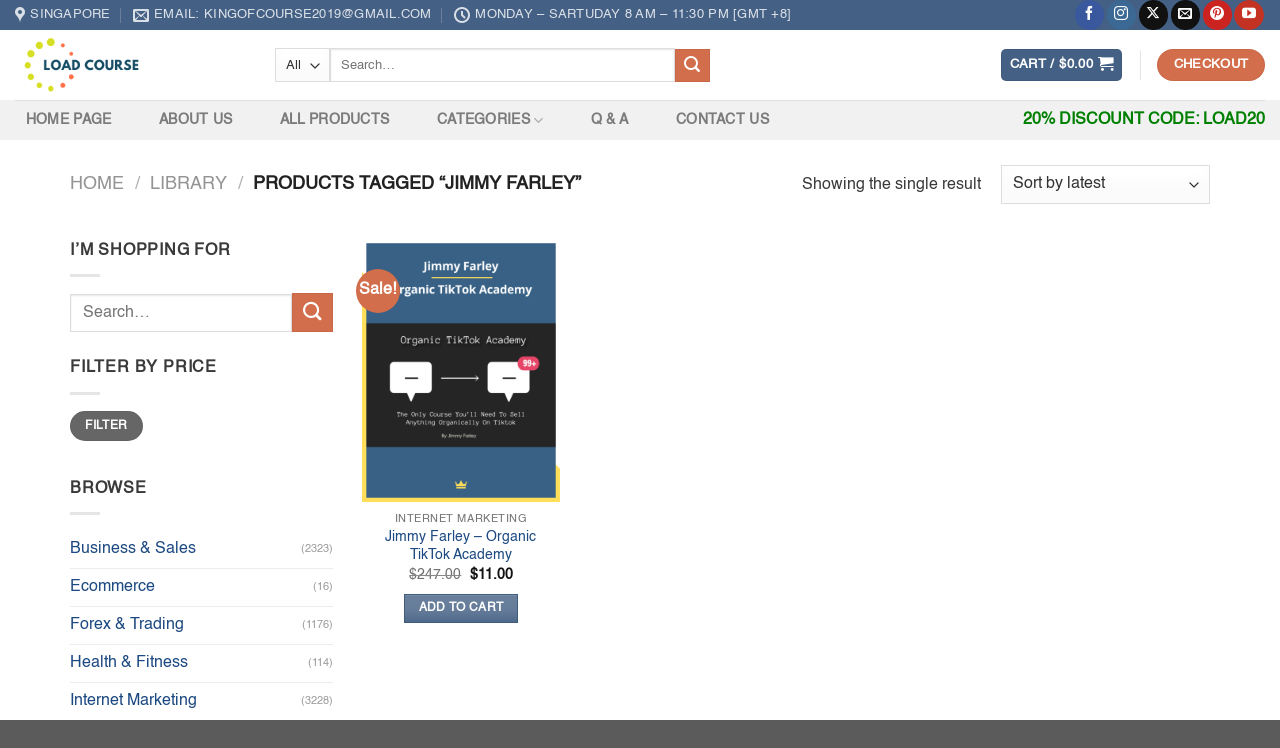

--- FILE ---
content_type: text/html; charset=UTF-8
request_url: https://loadcourse.com/product-tag/jimmy-farley/
body_size: 36948
content:
<!DOCTYPE html>
<html lang="en-US" class="loading-site no-js">
<head><meta charset="UTF-8" /><script type="26a8d78258e2b2a2e21dfed5-text/javascript">if(navigator.userAgent.match(/MSIE|Internet Explorer/i)||navigator.userAgent.match(/Trident\/7\..*?rv:11/i)){var href=document.location.href;if(!href.match(/[?&]nowprocket/)){if(href.indexOf("?")==-1){if(href.indexOf("#")==-1){document.location.href=href+"?nowprocket=1"}else{document.location.href=href.replace("#","?nowprocket=1#")}}else{if(href.indexOf("#")==-1){document.location.href=href+"&nowprocket=1"}else{document.location.href=href.replace("#","&nowprocket=1#")}}}}</script><script type="26a8d78258e2b2a2e21dfed5-text/javascript">class RocketLazyLoadScripts{constructor(){this.triggerEvents=["keydown","mousedown","mousemove","touchmove","touchstart","touchend","wheel"],this.userEventHandler=this._triggerListener.bind(this),this.touchStartHandler=this._onTouchStart.bind(this),this.touchMoveHandler=this._onTouchMove.bind(this),this.touchEndHandler=this._onTouchEnd.bind(this),this.clickHandler=this._onClick.bind(this),this.interceptedClicks=[],window.addEventListener("pageshow",(e=>{this.persisted=e.persisted})),window.addEventListener("DOMContentLoaded",(()=>{this._preconnect3rdParties()})),this.delayedScripts={normal:[],async:[],defer:[]},this.allJQueries=[]}_addUserInteractionListener(e){document.hidden?e._triggerListener():(this.triggerEvents.forEach((t=>window.addEventListener(t,e.userEventHandler,{passive:!0}))),window.addEventListener("touchstart",e.touchStartHandler,{passive:!0}),window.addEventListener("mousedown",e.touchStartHandler),document.addEventListener("visibilitychange",e.userEventHandler))}_removeUserInteractionListener(){this.triggerEvents.forEach((e=>window.removeEventListener(e,this.userEventHandler,{passive:!0}))),document.removeEventListener("visibilitychange",this.userEventHandler)}_onTouchStart(e){"HTML"!==e.target.tagName&&(window.addEventListener("touchend",this.touchEndHandler),window.addEventListener("mouseup",this.touchEndHandler),window.addEventListener("touchmove",this.touchMoveHandler,{passive:!0}),window.addEventListener("mousemove",this.touchMoveHandler),e.target.addEventListener("click",this.clickHandler),this._renameDOMAttribute(e.target,"onclick","rocket-onclick"))}_onTouchMove(e){window.removeEventListener("touchend",this.touchEndHandler),window.removeEventListener("mouseup",this.touchEndHandler),window.removeEventListener("touchmove",this.touchMoveHandler,{passive:!0}),window.removeEventListener("mousemove",this.touchMoveHandler),e.target.removeEventListener("click",this.clickHandler),this._renameDOMAttribute(e.target,"rocket-onclick","onclick")}_onTouchEnd(e){window.removeEventListener("touchend",this.touchEndHandler),window.removeEventListener("mouseup",this.touchEndHandler),window.removeEventListener("touchmove",this.touchMoveHandler,{passive:!0}),window.removeEventListener("mousemove",this.touchMoveHandler)}_onClick(e){e.target.removeEventListener("click",this.clickHandler),this._renameDOMAttribute(e.target,"rocket-onclick","onclick"),this.interceptedClicks.push(e),e.preventDefault(),e.stopPropagation(),e.stopImmediatePropagation()}_replayClicks(){window.removeEventListener("touchstart",this.touchStartHandler,{passive:!0}),window.removeEventListener("mousedown",this.touchStartHandler),this.interceptedClicks.forEach((e=>{e.target.dispatchEvent(new MouseEvent("click",{view:e.view,bubbles:!0,cancelable:!0}))}))}_renameDOMAttribute(e,t,n){e.hasAttribute&&e.hasAttribute(t)&&(event.target.setAttribute(n,event.target.getAttribute(t)),event.target.removeAttribute(t))}_triggerListener(){this._removeUserInteractionListener(this),"loading"===document.readyState?document.addEventListener("DOMContentLoaded",this._loadEverythingNow.bind(this)):this._loadEverythingNow()}_preconnect3rdParties(){let e=[];document.querySelectorAll("script[type=rocketlazyloadscript]").forEach((t=>{if(t.hasAttribute("src")){const n=new URL(t.src).origin;n!==location.origin&&e.push({src:n,crossOrigin:t.crossOrigin||"module"===t.getAttribute("data-rocket-type")})}})),e=[...new Map(e.map((e=>[JSON.stringify(e),e]))).values()],this._batchInjectResourceHints(e,"preconnect")}async _loadEverythingNow(){this.lastBreath=Date.now(),this._delayEventListeners(),this._delayJQueryReady(this),this._handleDocumentWrite(),this._registerAllDelayedScripts(),this._preloadAllScripts(),await this._loadScriptsFromList(this.delayedScripts.normal),await this._loadScriptsFromList(this.delayedScripts.defer),await this._loadScriptsFromList(this.delayedScripts.async);try{await this._triggerDOMContentLoaded(),await this._triggerWindowLoad()}catch(e){}window.dispatchEvent(new Event("rocket-allScriptsLoaded")),this._replayClicks()}_registerAllDelayedScripts(){document.querySelectorAll("script[type=rocketlazyloadscript]").forEach((e=>{e.hasAttribute("src")?e.hasAttribute("async")&&!1!==e.async?this.delayedScripts.async.push(e):e.hasAttribute("defer")&&!1!==e.defer||"module"===e.getAttribute("data-rocket-type")?this.delayedScripts.defer.push(e):this.delayedScripts.normal.push(e):this.delayedScripts.normal.push(e)}))}async _transformScript(e){return await this._littleBreath(),new Promise((t=>{const n=document.createElement("script");[...e.attributes].forEach((e=>{let t=e.nodeName;"type"!==t&&("data-rocket-type"===t&&(t="type"),n.setAttribute(t,e.nodeValue))})),e.hasAttribute("src")?(n.addEventListener("load",t),n.addEventListener("error",t)):(n.text=e.text,t());try{e.parentNode.replaceChild(n,e)}catch(e){t()}}))}async _loadScriptsFromList(e){const t=e.shift();return t?(await this._transformScript(t),this._loadScriptsFromList(e)):Promise.resolve()}_preloadAllScripts(){this._batchInjectResourceHints([...this.delayedScripts.normal,...this.delayedScripts.defer,...this.delayedScripts.async],"preload")}_batchInjectResourceHints(e,t){var n=document.createDocumentFragment();e.forEach((e=>{if(e.src){const i=document.createElement("link");i.href=e.src,i.rel=t,"preconnect"!==t&&(i.as="script"),e.getAttribute&&"module"===e.getAttribute("data-rocket-type")&&(i.crossOrigin=!0),e.crossOrigin&&(i.crossOrigin=e.crossOrigin),n.appendChild(i)}})),document.head.appendChild(n)}_delayEventListeners(){let e={};function t(t,n){!function(t){function n(n){return e[t].eventsToRewrite.indexOf(n)>=0?"rocket-"+n:n}e[t]||(e[t]={originalFunctions:{add:t.addEventListener,remove:t.removeEventListener},eventsToRewrite:[]},t.addEventListener=function(){arguments[0]=n(arguments[0]),e[t].originalFunctions.add.apply(t,arguments)},t.removeEventListener=function(){arguments[0]=n(arguments[0]),e[t].originalFunctions.remove.apply(t,arguments)})}(t),e[t].eventsToRewrite.push(n)}function n(e,t){let n=e[t];Object.defineProperty(e,t,{get:()=>n||function(){},set(i){e["rocket"+t]=n=i}})}t(document,"DOMContentLoaded"),t(window,"DOMContentLoaded"),t(window,"load"),t(window,"pageshow"),t(document,"readystatechange"),n(document,"onreadystatechange"),n(window,"onload"),n(window,"onpageshow")}_delayJQueryReady(e){let t=window.jQuery;Object.defineProperty(window,"jQuery",{get:()=>t,set(n){if(n&&n.fn&&!e.allJQueries.includes(n)){n.fn.ready=n.fn.init.prototype.ready=function(t){e.domReadyFired?t.bind(document)(n):document.addEventListener("rocket-DOMContentLoaded",(()=>t.bind(document)(n)))};const t=n.fn.on;n.fn.on=n.fn.init.prototype.on=function(){if(this[0]===window){function e(e){return e.split(" ").map((e=>"load"===e||0===e.indexOf("load.")?"rocket-jquery-load":e)).join(" ")}"string"==typeof arguments[0]||arguments[0]instanceof String?arguments[0]=e(arguments[0]):"object"==typeof arguments[0]&&Object.keys(arguments[0]).forEach((t=>{delete Object.assign(arguments[0],{[e(t)]:arguments[0][t]})[t]}))}return t.apply(this,arguments),this},e.allJQueries.push(n)}t=n}})}async _triggerDOMContentLoaded(){this.domReadyFired=!0,await this._littleBreath(),document.dispatchEvent(new Event("rocket-DOMContentLoaded")),await this._littleBreath(),window.dispatchEvent(new Event("rocket-DOMContentLoaded")),await this._littleBreath(),document.dispatchEvent(new Event("rocket-readystatechange")),await this._littleBreath(),document.rocketonreadystatechange&&document.rocketonreadystatechange()}async _triggerWindowLoad(){await this._littleBreath(),window.dispatchEvent(new Event("rocket-load")),await this._littleBreath(),window.rocketonload&&window.rocketonload(),await this._littleBreath(),this.allJQueries.forEach((e=>e(window).trigger("rocket-jquery-load"))),await this._littleBreath();const e=new Event("rocket-pageshow");e.persisted=this.persisted,window.dispatchEvent(e),await this._littleBreath(),window.rocketonpageshow&&window.rocketonpageshow({persisted:this.persisted})}_handleDocumentWrite(){const e=new Map;document.write=document.writeln=function(t){const n=document.currentScript,i=document.createRange(),r=n.parentElement;let o=e.get(n);void 0===o&&(o=n.nextSibling,e.set(n,o));const s=document.createDocumentFragment();i.setStart(s,0),s.appendChild(i.createContextualFragment(t)),r.insertBefore(s,o)}}async _littleBreath(){Date.now()-this.lastBreath>45&&(await this._requestAnimFrame(),this.lastBreath=Date.now())}async _requestAnimFrame(){return document.hidden?new Promise((e=>setTimeout(e))):new Promise((e=>requestAnimationFrame(e)))}static run(){const e=new RocketLazyLoadScripts;e._addUserInteractionListener(e)}}RocketLazyLoadScripts.run();</script>
	
	<link rel="profile" href="//gmpg.org/xfn/11" />
	<link rel="pingback" href="//loadcourse.com/xmlrpc.php" />

	<script type="rocketlazyloadscript">(function(html){html.className = html.className.replace(/\bno-js\b/,'js')})(document.documentElement);</script>
<title>Jimmy Farley Archives | LOADCOURSE - Best Discount Trading &amp; Marketing Courses</title><link rel="stylesheet" href="//loadcourse.com/wp-content/cache/min/1/e9520eb5c3cd748fa9a0986965af8c46.css" media="all" data-minify="1" />
<meta name='robots' content='max-image-preview:large' />
<meta name="viewport" content="width=device-width, initial-scale=1" />
<!-- This site is optimized with the Yoast SEO Premium plugin v12.2 - https://yoast.com/wordpress/plugins/seo/ -->
<meta name="robots" content="noindex,follow"/>
<meta property="og:locale" content="en_US" />
<meta property="og:type" content="object" />
<meta property="og:title" content="Jimmy Farley Archives | LOADCOURSE - Best Discount Trading &amp; Marketing Courses" />
<meta property="og:url" content="https://loadcourse.com/product-tag/jimmy-farley/" />
<meta property="og:site_name" content="LOADCOURSE - Best Discount Trading &amp; Marketing Courses" />
<meta name="twitter:card" content="summary_large_image" />
<meta name="twitter:title" content="Jimmy Farley Archives | LOADCOURSE - Best Discount Trading &amp; Marketing Courses" />
<meta name="twitter:site" content="@LoadCoursePage" />
<script type='application/ld+json' class='yoast-schema-graph yoast-schema-graph--main'>{"@context":"https://schema.org","@graph":[{"@type":"Organization","@id":"https://loadcourse.com/#organization","name":"LoadCourse","url":"https://loadcourse.com/","sameAs":["https://www.facebook.com/loadcourse","https://www.instagram.com/loadcourse/","https://www.youtube.com/@LOADCOURSE","https://www.pinterest.com/loadcourse/","https://twitter.com/LoadCoursePage"],"logo":{"@type":"ImageObject","@id":"https://loadcourse.com/#logo","url":"https://loadcourse.com/wp-content/uploads/2022/08/cropped-DOWLOAD-COURSE-TRADING-REAL-ESTATE-NLP.png","width":512,"height":512,"caption":"LoadCourse"},"image":{"@id":"https://loadcourse.com/#logo"}},{"@type":"WebSite","@id":"https://loadcourse.com/#website","url":"https://loadcourse.com/","name":"LOADCOURSE - Best Discount Trading &amp; Marketing Courses","publisher":{"@id":"https://loadcourse.com/#organization"},"potentialAction":{"@type":"SearchAction","target":"https://loadcourse.com/?s={search_term_string}","query-input":"required name=search_term_string"}},{"@type":"CollectionPage","@id":"https://loadcourse.com/product-tag/jimmy-farley/#webpage","url":"https://loadcourse.com/product-tag/jimmy-farley/","inLanguage":"en-US","name":"Jimmy Farley Archives | LOADCOURSE - Best Discount Trading &amp; Marketing Courses","isPartOf":{"@id":"https://loadcourse.com/#website"}}]}</script>
<!-- / Yoast SEO Premium plugin. -->

<link rel='dns-prefetch' href='//www.googletagmanager.com' />

<link rel='prefetch' href='//loadcourse.com/wp-content/themes/flatsome/assets/js/flatsome.js?ver=be4456ec53c49e21f6f3' />
<link rel='prefetch' href='//loadcourse.com/wp-content/themes/flatsome/assets/js/chunk.slider.js?ver=3.18.4' />
<link rel='prefetch' href='//loadcourse.com/wp-content/themes/flatsome/assets/js/chunk.popups.js?ver=3.18.4' />
<link rel='prefetch' href='//loadcourse.com/wp-content/themes/flatsome/assets/js/chunk.tooltips.js?ver=3.18.4' />
<link rel='prefetch' href='//loadcourse.com/wp-content/themes/flatsome/assets/js/woocommerce.js?ver=49415fe6a9266f32f1f2' />
<link rel="alternate" type="application/rss+xml" title="LOADCOURSE - Best Discount Trading &amp; Marketing Courses &raquo; Feed" href="//loadcourse.com/feed/" />
<link rel="alternate" type="application/rss+xml" title="LOADCOURSE - Best Discount Trading &amp; Marketing Courses &raquo; Comments Feed" href="//loadcourse.com/comments/feed/" />
<link rel="alternate" type="application/rss+xml" title="LOADCOURSE - Best Discount Trading &amp; Marketing Courses &raquo; Jimmy Farley Tag Feed" href="//loadcourse.com/product-tag/jimmy-farley/feed/" />
<style id='wp-emoji-styles-inline-css' type='text/css'>

	img.wp-smiley, img.emoji {
		display: inline !important;
		border: none !important;
		box-shadow: none !important;
		height: 1em !important;
		width: 1em !important;
		margin: 0 0.07em !important;
		vertical-align: -0.1em !important;
		background: none !important;
		padding: 0 !important;
	}
</style>
<style id='wp-block-library-inline-css' type='text/css'>
:root{--wp-admin-theme-color:#007cba;--wp-admin-theme-color--rgb:0,124,186;--wp-admin-theme-color-darker-10:#006ba1;--wp-admin-theme-color-darker-10--rgb:0,107,161;--wp-admin-theme-color-darker-20:#005a87;--wp-admin-theme-color-darker-20--rgb:0,90,135;--wp-admin-border-width-focus:2px;--wp-block-synced-color:#7a00df;--wp-block-synced-color--rgb:122,0,223;--wp-bound-block-color:#9747ff}@media (min-resolution:192dpi){:root{--wp-admin-border-width-focus:1.5px}}.wp-element-button{cursor:pointer}:root{--wp--preset--font-size--normal:16px;--wp--preset--font-size--huge:42px}:root .has-very-light-gray-background-color{background-color:#eee}:root .has-very-dark-gray-background-color{background-color:#313131}:root .has-very-light-gray-color{color:#eee}:root .has-very-dark-gray-color{color:#313131}:root .has-vivid-green-cyan-to-vivid-cyan-blue-gradient-background{background:linear-gradient(135deg,#00d084,#0693e3)}:root .has-purple-crush-gradient-background{background:linear-gradient(135deg,#34e2e4,#4721fb 50%,#ab1dfe)}:root .has-hazy-dawn-gradient-background{background:linear-gradient(135deg,#faaca8,#dad0ec)}:root .has-subdued-olive-gradient-background{background:linear-gradient(135deg,#fafae1,#67a671)}:root .has-atomic-cream-gradient-background{background:linear-gradient(135deg,#fdd79a,#004a59)}:root .has-nightshade-gradient-background{background:linear-gradient(135deg,#330968,#31cdcf)}:root .has-midnight-gradient-background{background:linear-gradient(135deg,#020381,#2874fc)}.has-regular-font-size{font-size:1em}.has-larger-font-size{font-size:2.625em}.has-normal-font-size{font-size:var(--wp--preset--font-size--normal)}.has-huge-font-size{font-size:var(--wp--preset--font-size--huge)}.has-text-align-center{text-align:center}.has-text-align-left{text-align:left}.has-text-align-right{text-align:right}#end-resizable-editor-section{display:none}.aligncenter{clear:both}.items-justified-left{justify-content:flex-start}.items-justified-center{justify-content:center}.items-justified-right{justify-content:flex-end}.items-justified-space-between{justify-content:space-between}.screen-reader-text{border:0;clip:rect(1px,1px,1px,1px);-webkit-clip-path:inset(50%);clip-path:inset(50%);height:1px;margin:-1px;overflow:hidden;padding:0;position:absolute;width:1px;word-wrap:normal!important}.screen-reader-text:focus{background-color:#ddd;clip:auto!important;-webkit-clip-path:none;clip-path:none;color:#444;display:block;font-size:1em;height:auto;left:5px;line-height:normal;padding:15px 23px 14px;text-decoration:none;top:5px;width:auto;z-index:100000}html :where(.has-border-color){border-style:solid}html :where([style*=border-top-color]){border-top-style:solid}html :where([style*=border-right-color]){border-right-style:solid}html :where([style*=border-bottom-color]){border-bottom-style:solid}html :where([style*=border-left-color]){border-left-style:solid}html :where([style*=border-width]){border-style:solid}html :where([style*=border-top-width]){border-top-style:solid}html :where([style*=border-right-width]){border-right-style:solid}html :where([style*=border-bottom-width]){border-bottom-style:solid}html :where([style*=border-left-width]){border-left-style:solid}html :where(img[class*=wp-image-]){height:auto;max-width:100%}:where(figure){margin:0 0 1em}html :where(.is-position-sticky){--wp-admin--admin-bar--position-offset:var(--wp-admin--admin-bar--height,0px)}@media screen and (max-width:600px){html :where(.is-position-sticky){--wp-admin--admin-bar--position-offset:0px}}
</style>



<style id='woocommerce-inline-inline-css' type='text/css'>
.woocommerce form .form-row .required { visibility: visible; }
</style>

<style id='flatsome-main-inline-css' type='text/css'>
@font-face {
				font-family: "fl-icons";
				font-display: block;
				src: url(https://loadcourse.com/wp-content/themes/flatsome/assets/css/icons/fl-icons.eot?v=3.18.4);
				src:
					url(https://loadcourse.com/wp-content/themes/flatsome/assets/css/icons/fl-icons.eot#iefix?v=3.18.4) format("embedded-opentype"),
					url(https://loadcourse.com/wp-content/themes/flatsome/assets/css/icons/fl-icons.woff2?v=3.18.4) format("woff2"),
					url(https://loadcourse.com/wp-content/themes/flatsome/assets/css/icons/fl-icons.ttf?v=3.18.4) format("truetype"),
					url(https://loadcourse.com/wp-content/themes/flatsome/assets/css/icons/fl-icons.woff?v=3.18.4) format("woff"),
					url(https://loadcourse.com/wp-content/themes/flatsome/assets/css/icons/fl-icons.svg?v=3.18.4#fl-icons) format("svg");
			}
</style>


<style id='rocket-lazyload-inline-css' type='text/css'>
.rll-youtube-player{position:relative;padding-bottom:56.23%;height:0;overflow:hidden;max-width:100%;}.rll-youtube-player:focus-within{outline: 2px solid currentColor;outline-offset: 5px;}.rll-youtube-player iframe{position:absolute;top:0;left:0;width:100%;height:100%;z-index:100;background:0 0}.rll-youtube-player img{bottom:0;display:block;left:0;margin:auto;max-width:100%;width:100%;position:absolute;right:0;top:0;border:none;height:auto;-webkit-transition:.4s all;-moz-transition:.4s all;transition:.4s all}.rll-youtube-player img:hover{-webkit-filter:brightness(75%)}.rll-youtube-player .play{height:100%;width:100%;left:0;top:0;position:absolute;background:url(https://loadcourse.com/wp-content/plugins/wp-rocket/assets/img/youtube.png) no-repeat center;background-color: transparent !important;cursor:pointer;border:none;}
</style>
<script type="rocketlazyloadscript" data-rocket-type="text/javascript" id="woocommerce-google-analytics-integration-gtag-js-after">
/* <![CDATA[ */
/* Google Analytics for WooCommerce (gtag.js) */
					window.dataLayer = window.dataLayer || [];
					function gtag(){dataLayer.push(arguments);}
					// Set up default consent state.
					for ( const mode of [{"analytics_storage":"denied","ad_storage":"denied","ad_user_data":"denied","ad_personalization":"denied","region":["AT","BE","BG","HR","CY","CZ","DK","EE","FI","FR","DE","GR","HU","IS","IE","IT","LV","LI","LT","LU","MT","NL","NO","PL","PT","RO","SK","SI","ES","SE","GB","CH"]}] || [] ) {
						gtag( "consent", "default", { "wait_for_update": 500, ...mode } );
					}
					gtag("js", new Date());
					gtag("set", "developer_id.dOGY3NW", true);
					gtag("config", "G-X3RNTYHSJP", {"track_404":true,"allow_google_signals":true,"logged_in":false,"linker":{"domains":[],"allow_incoming":false},"custom_map":{"dimension1":"logged_in"}});
/* ]]> */
</script>
<script type="rocketlazyloadscript" data-rocket-type="text/javascript" src="//loadcourse.com/wp-includes/js/jquery/jquery.min.js?ver=3.7.1" id="jquery-core-js" defer></script>
<script type="rocketlazyloadscript" data-rocket-type="text/javascript" src="//loadcourse.com/wp-includes/js/jquery/jquery-migrate.min.js?ver=3.4.1" id="jquery-migrate-js" defer></script>
<script type="26a8d78258e2b2a2e21dfed5-text/javascript" id="tp-js-js-extra">
/* <![CDATA[ */
var trustpilot_settings = {"key":"z4R5LVANnh0WQ9Ik","TrustpilotScriptUrl":"https:\/\/invitejs.trustpilot.com\/tp.min.js","IntegrationAppUrl":"\/\/ecommscript-integrationapp.trustpilot.com","PreviewScriptUrl":"\/\/ecommplugins-scripts.trustpilot.com\/v2.1\/js\/preview.min.js","PreviewCssUrl":"\/\/ecommplugins-scripts.trustpilot.com\/v2.1\/css\/preview.min.css","PreviewWPCssUrl":"\/\/ecommplugins-scripts.trustpilot.com\/v2.1\/css\/preview_wp.css","WidgetScriptUrl":"\/\/widget.trustpilot.com\/bootstrap\/v5\/tp.widget.bootstrap.min.js"};
/* ]]> */
</script>
<script type="rocketlazyloadscript" data-rocket-type="text/javascript" src="//loadcourse.com/wp-content/plugins/trustpilot-reviews/review/assets/js/headerScript.min.js?ver=1.0&#039; async=&#039;async" id="tp-js-js"></script>
<script type="rocketlazyloadscript" data-rocket-type="text/javascript" src="//loadcourse.com/wp-content/plugins/woocommerce/assets/js/jquery-blockui/jquery.blockUI.min.js?ver=2.7.0-wc.9.4.4" id="jquery-blockui-js" data-wp-strategy="defer" defer></script>
<script type="26a8d78258e2b2a2e21dfed5-text/javascript" id="wc-add-to-cart-js-extra">
/* <![CDATA[ */
var wc_add_to_cart_params = {"ajax_url":"\/wp-admin\/admin-ajax.php","wc_ajax_url":"\/?wc-ajax=%%endpoint%%","i18n_view_cart":"View cart","cart_url":"https:\/\/loadcourse.com\/cart\/","is_cart":"","cart_redirect_after_add":"yes"};
/* ]]> */
</script>
<script type="rocketlazyloadscript" data-rocket-type="text/javascript" src="//loadcourse.com/wp-content/plugins/woocommerce/assets/js/frontend/add-to-cart.min.js?ver=9.4.4" id="wc-add-to-cart-js" defer="defer" data-wp-strategy="defer"></script>
<script type="rocketlazyloadscript" data-rocket-type="text/javascript" src="//loadcourse.com/wp-content/plugins/woocommerce/assets/js/js-cookie/js.cookie.min.js?ver=2.1.4-wc.9.4.4" id="js-cookie-js" data-wp-strategy="defer" defer></script>
<link rel="https://api.w.org/" href="//loadcourse.com/wp-json/" /><link rel="alternate" type="application/json" href="//loadcourse.com/wp-json/wp/v2/product_tag/86699" /><link rel="EditURI" type="application/rsd+xml" title="RSD" href="//loadcourse.com/xmlrpc.php?rsd" />
<meta name="generator" content="WordPress 6.5.7" />
<meta name="generator" content="WooCommerce 9.4.4" />
	<style>
			.wsppc_div_block {
			display: inline-block;
			width: 100%;
			margin-top: 10px;
		}
		.wsppc_div_block.wsppc_product_summary_text {
			display: inline-block;
			width: 100%;
		}
		.woocommerce_product_thumbnails {
			display: inline-block;
		}
		
	</style>
    <!-- Global site tag (gtag.js) - Google Analytics -->
<script type="rocketlazyloadscript" async src="//www.googletagmanager.com/gtag/js?id=UA-156005601-1"></script>
<script type="rocketlazyloadscript">
  window.dataLayer = window.dataLayer || [];
  function gtag(){dataLayer.push(arguments);}
  gtag('js', new Date());

  gtag('config', 'UA-156005601-1');
</script>
	<noscript><style>.woocommerce-product-gallery{ opacity: 1 !important; }</style></noscript>
	<style id='wp-fonts-local' type='text/css'>
@font-face{font-family:helvetica;font-style:normal;font-weight:100;font-display:fallback;src:url('https://loadcourse.com/wp-content/uploads/useanyfont/2616helvetica.woff2') format('woff2');}
@font-face{font-family:Inter;font-style:normal;font-weight:300 900;font-display:fallback;src:url('https://loadcourse.com/wp-content/plugins/woocommerce/assets/fonts/Inter-VariableFont_slnt,wght.woff2') format('woff2');font-stretch:normal;}
@font-face{font-family:Cardo;font-style:normal;font-weight:400;font-display:fallback;src:url('https://loadcourse.com/wp-content/plugins/woocommerce/assets/fonts/cardo_normal_400.woff2') format('woff2');}
</style>
<link rel="icon" href="//loadcourse.com/wp-content/uploads/2022/08/cropped-DOWLOAD-COURSE-TRADING-REAL-ESTATE-NLP-32x32.png" sizes="32x32" />
<link rel="icon" href="//loadcourse.com/wp-content/uploads/2022/08/cropped-DOWLOAD-COURSE-TRADING-REAL-ESTATE-NLP-192x192.png" sizes="192x192" />
<link rel="apple-touch-icon" href="//loadcourse.com/wp-content/uploads/2022/08/cropped-DOWLOAD-COURSE-TRADING-REAL-ESTATE-NLP-180x180.png" />
<meta name="msapplication-TileImage" content="https://loadcourse.com/wp-content/uploads/2022/08/cropped-DOWLOAD-COURSE-TRADING-REAL-ESTATE-NLP-270x270.png" />
   <style type="text/css">
       .wc_payment_method label {
           display: flex;
           align-items: center;
       }

       #payment > ul > li.wc_payment_method.payment_method_paypal_shield > label > img {
           max-height: 32px !important;
           margin: 0 10px !important;
           max-width: 130px !important;
           opacity: 1;
           transition: opacity 1s;
           display: inline-block;
           height: auto;
           vertical-align: middle;
           border-style: none;
           box-sizing: border-box;
           overflow-clip-margin: content-box;
           overflow: clip;
       }

       .payment_method_paypal_shield .about_paypal {
           margin-left: auto;
           font-size: 0.8em;
       }

       .payment_box.payment_method_paypal_shield {
           margin-top: 10px;
       }
       
      /* Hide action row */
      .woocommerce-order-overview ~ .order-actions {
          display: none !important;
       }
       
       tfoot tr th.order-actions--heading,
       tfoot tr td {
           display: none;
       }
       
   </style>
   <style id="custom-css" type="text/css">:root {--primary-color: #446084;--fs-color-primary: #446084;--fs-color-secondary: #d26e4b;--fs-color-success: #7a9c59;--fs-color-alert: #b20000;--fs-experimental-link-color: #1c4981;--fs-experimental-link-color-hover: #111;}.tooltipster-base {--tooltip-color: #fff;--tooltip-bg-color: #000;}.off-canvas-right .mfp-content, .off-canvas-left .mfp-content {--drawer-width: 300px;}.off-canvas .mfp-content.off-canvas-cart {--drawer-width: 360px;}.container-width, .full-width .ubermenu-nav, .container, .row{max-width: 1170px}.row.row-collapse{max-width: 1140px}.row.row-small{max-width: 1162.5px}.row.row-large{max-width: 1200px}body.framed, body.framed header, body.framed .header-wrapper, body.boxed, body.boxed header, body.boxed .header-wrapper, body.boxed .is-sticky-section{ max-width: 1600px}.header-main{height: 70px}#logo img{max-height: 70px}#logo{width:230px;}.header-bottom{min-height: 40px}.header-top{min-height: 30px}.transparent .header-main{height: 30px}.transparent #logo img{max-height: 30px}.has-transparent + .page-title:first-of-type,.has-transparent + #main > .page-title,.has-transparent + #main > div > .page-title,.has-transparent + #main .page-header-wrapper:first-of-type .page-title{padding-top: 110px;}.header.show-on-scroll,.stuck .header-main{height:70px!important}.stuck #logo img{max-height: 70px!important}.search-form{ width: 60%;}.header-bottom {background-color: #f1f1f1}.header-main .nav > li > a{line-height: 20px }.stuck .header-main .nav > li > a{line-height: 50px }.header-bottom-nav > li > a{line-height: 38px }@media (max-width: 549px) {.header-main{height: 70px}#logo img{max-height: 70px}}.nav-dropdown{font-size:100%}body{color: #3a3a3a}h1,h2,h3,h4,h5,h6,.heading-font{color: #232323;}body{font-size: 100%;}body{font-family: helvetica, sans-serif;}body {font-weight: 400;font-style: normal;}.nav > li > a {font-family: helvetica, sans-serif;}.mobile-sidebar-levels-2 .nav > li > ul > li > a {font-family: helvetica, sans-serif;}.nav > li > a,.mobile-sidebar-levels-2 .nav > li > ul > li > a {font-weight: 700;font-style: normal;}h1,h2,h3,h4,h5,h6,.heading-font, .off-canvas-center .nav-sidebar.nav-vertical > li > a{font-family: helvetica, sans-serif;}h1,h2,h3,h4,h5,h6,.heading-font,.banner h1,.banner h2 {font-weight: 700;font-style: normal;}.alt-font{font-family: "Dancing Script", sans-serif;}.alt-font {font-weight: 400!important;font-style: normal!important;}.header:not(.transparent) .header-nav-main.nav > li > a {color: #000000;}.header:not(.transparent) .header-nav-main.nav > li > a:hover,.header:not(.transparent) .header-nav-main.nav > li.active > a,.header:not(.transparent) .header-nav-main.nav > li.current > a,.header:not(.transparent) .header-nav-main.nav > li > a.active,.header:not(.transparent) .header-nav-main.nav > li > a.current{color: #133a71;}.header-nav-main.nav-line-bottom > li > a:before,.header-nav-main.nav-line-grow > li > a:before,.header-nav-main.nav-line > li > a:before,.header-nav-main.nav-box > li > a:hover,.header-nav-main.nav-box > li.active > a,.header-nav-main.nav-pills > li > a:hover,.header-nav-main.nav-pills > li.active > a{color:#FFF!important;background-color: #133a71;}@media screen and (min-width: 550px){.products .box-vertical .box-image{min-width: 250px!important;width: 250px!important;}}.footer-2{background-color: #333333}.nav-vertical-fly-out > li + li {border-top-width: 1px; border-top-style: solid;}.label-new.menu-item > a:after{content:"New";}.label-hot.menu-item > a:after{content:"Hot";}.label-sale.menu-item > a:after{content:"Sale";}.label-popular.menu-item > a:after{content:"Popular";}</style><style id="kirki-inline-styles">/* vietnamese */
@font-face {
  font-family: 'Dancing Script';
  font-style: normal;
  font-weight: 400;
  font-display: swap;
  src: url(https://loadcourse.com/wp-content/fonts/dancing-script/font) format('woff');
  unicode-range: U+0102-0103, U+0110-0111, U+0128-0129, U+0168-0169, U+01A0-01A1, U+01AF-01B0, U+0300-0301, U+0303-0304, U+0308-0309, U+0323, U+0329, U+1EA0-1EF9, U+20AB;
}
/* latin-ext */
@font-face {
  font-family: 'Dancing Script';
  font-style: normal;
  font-weight: 400;
  font-display: swap;
  src: url(https://loadcourse.com/wp-content/fonts/dancing-script/font) format('woff');
  unicode-range: U+0100-02BA, U+02BD-02C5, U+02C7-02CC, U+02CE-02D7, U+02DD-02FF, U+0304, U+0308, U+0329, U+1D00-1DBF, U+1E00-1E9F, U+1EF2-1EFF, U+2020, U+20A0-20AB, U+20AD-20C0, U+2113, U+2C60-2C7F, U+A720-A7FF;
}
/* latin */
@font-face {
  font-family: 'Dancing Script';
  font-style: normal;
  font-weight: 400;
  font-display: swap;
  src: url(https://loadcourse.com/wp-content/fonts/dancing-script/font) format('woff');
  unicode-range: U+0000-00FF, U+0131, U+0152-0153, U+02BB-02BC, U+02C6, U+02DA, U+02DC, U+0304, U+0308, U+0329, U+2000-206F, U+20AC, U+2122, U+2191, U+2193, U+2212, U+2215, U+FEFF, U+FFFD;
}</style><noscript><style id="rocket-lazyload-nojs-css">.rll-youtube-player, [data-lazy-src]{display:none !important;}</style></noscript></head>

<body class="archive tax-product_tag term-jimmy-farley term-86699 theme-flatsome woocommerce woocommerce-page woocommerce-no-js lightbox nav-dropdown-has-arrow nav-dropdown-has-shadow nav-dropdown-has-border">


<a class="skip-link screen-reader-text" href="#main">Skip to content</a>

<div id="wrapper">

	
	<header id="header" class="header header-full-width has-sticky sticky-jump">
		<div class="header-wrapper">
			<div id="top-bar" class="header-top hide-for-sticky nav-dark">
    <div class="flex-row container">
      <div class="flex-col hide-for-medium flex-left">
          <ul class="nav nav-left medium-nav-center nav-small  nav-divided">
              <li class="header-contact-wrapper">
		<ul id="header-contact" class="nav nav-divided nav-uppercase header-contact">
					<li class="">
			  <a target="_blank" rel="noopener" href="https://maps.google.com/?q=Singapore" title="Singapore" class="tooltip">
			  	 <i class="icon-map-pin-fill" style="font-size:16px;" ></i>			     <span>
			     	Singapore			     </span>
			  </a>
			</li>
			
						<li class="">
			  <a href="/cdn-cgi/l/email-protection#a1eac8cfc6cec7c2ced4d3d2c493919098e1c6ccc0c8cd8fc2cecc" class="tooltip" title="Kingofcourse2019@gmail.com">
				  <i class="icon-envelop" style="font-size:16px;" ></i>			       <span>
			       	Email: <span class="__cf_email__" data-cfemail="7a3113141d151c19150f08091f484a4b433a1d171b131654191517">[email&#160;protected]</span>			       </span>
			  </a>
			</li>
			
						<li class="">
			  <a class="tooltip" title=" MONDAY – SARTUDAY 8 AM – 11:30 PM [GMT +8] ">
			  	   <i class="icon-clock" style="font-size:16px;" ></i>			        <span> MONDAY – SARTUDAY 8 AM – 11:30 PM [GMT +8]</span>
			  </a>
			 </li>
			
			
				</ul>
</li>
          </ul>
      </div>

      <div class="flex-col hide-for-medium flex-center">
          <ul class="nav nav-center nav-small  nav-divided">
                        </ul>
      </div>

      <div class="flex-col hide-for-medium flex-right">
         <ul class="nav top-bar-nav nav-right nav-small  nav-divided">
              <li class="html header-social-icons ml-0">
	<div class="social-icons follow-icons" ><a href="https://www.facebook.com/loadcourse" target="_blank" data-label="Facebook" class="icon primary button circle facebook tooltip" title="Follow on Facebook" aria-label="Follow on Facebook" rel="noopener nofollow" ><i class="icon-facebook" ></i></a><a href="https://www.instagram.com/loadcourse/" target="_blank" data-label="Instagram" class="icon primary button circle instagram tooltip" title="Follow on Instagram" aria-label="Follow on Instagram" rel="noopener nofollow" ><i class="icon-instagram" ></i></a><a href="https://x.com/LoadCoursePage" data-label="X" target="_blank" class="icon primary button circle x tooltip" title="Follow on X" aria-label="Follow on X" rel="noopener nofollow" ><i class="icon-x" ></i></a><a href="/cdn-cgi/l/email-protection#0a6163646d656c69657f78796f383a3b334a6d676b636624696567" data-label="E-mail" target="_blank" class="icon primary button circle email tooltip" title="Send us an email" aria-label="Send us an email" rel="nofollow noopener"><i class="icon-envelop" ></i></a><a href="https://www.pinterest.com/loadcourse/" data-label="Pinterest" target="_blank" class="icon primary button circle pinterest tooltip" title="Follow on Pinterest" aria-label="Follow on Pinterest" rel="noopener nofollow" ><i class="icon-pinterest" ></i></a><a href="https://www.youtube.com/@LOADCOURSE" data-label="YouTube" target="_blank" class="icon primary button circle youtube tooltip" title="Follow on YouTube" aria-label="Follow on YouTube" rel="noopener nofollow" ><i class="icon-youtube" ></i></a></div></li>
          </ul>
      </div>

            <div class="flex-col show-for-medium flex-grow">
          <ul class="nav nav-center nav-small mobile-nav  nav-divided">
              <li class="html header-social-icons ml-0">
	<div class="social-icons follow-icons" ><a href="https://www.facebook.com/loadcourse" target="_blank" data-label="Facebook" class="icon primary button circle facebook tooltip" title="Follow on Facebook" aria-label="Follow on Facebook" rel="noopener nofollow" ><i class="icon-facebook" ></i></a><a href="https://www.instagram.com/loadcourse/" target="_blank" data-label="Instagram" class="icon primary button circle instagram tooltip" title="Follow on Instagram" aria-label="Follow on Instagram" rel="noopener nofollow" ><i class="icon-instagram" ></i></a><a href="https://x.com/LoadCoursePage" data-label="X" target="_blank" class="icon primary button circle x tooltip" title="Follow on X" aria-label="Follow on X" rel="noopener nofollow" ><i class="icon-x" ></i></a><a href="/cdn-cgi/l/email-protection#94fffdfaf3fbf2f7fbe1e6e7f1a6a4a5add4f3f9f5fdf8baf7fbf9" data-label="E-mail" target="_blank" class="icon primary button circle email tooltip" title="Send us an email" aria-label="Send us an email" rel="nofollow noopener"><i class="icon-envelop" ></i></a><a href="https://www.pinterest.com/loadcourse/" data-label="Pinterest" target="_blank" class="icon primary button circle pinterest tooltip" title="Follow on Pinterest" aria-label="Follow on Pinterest" rel="noopener nofollow" ><i class="icon-pinterest" ></i></a><a href="https://www.youtube.com/@LOADCOURSE" data-label="YouTube" target="_blank" class="icon primary button circle youtube tooltip" title="Follow on YouTube" aria-label="Follow on YouTube" rel="noopener nofollow" ><i class="icon-youtube" ></i></a></div></li>
          </ul>
      </div>
      
    </div>
</div>
<div id="masthead" class="header-main ">
      <div class="header-inner flex-row container logo-left medium-logo-center" role="navigation">

          <!-- Logo -->
          <div id="logo" class="flex-col logo">
            
<!-- Header logo -->
<a href="https://loadcourse.com/" title="LOADCOURSE &#8211; Best Discount Trading &amp; Marketing Courses - With more than 5-year experience, We provide thousands of training courses with special price such as: Internet Marketing, eCommerce, Business &amp; Sales, Forex &amp; Trading, Real Estate, NPL &amp; Hypnosis, SEO…. Let us help you grow your business, yourself, your family and your life better." rel="home">
		<img width="400" height="200" src="data:image/svg+xml,%3Csvg%20xmlns='http://www.w3.org/2000/svg'%20viewBox='0%200%20400%20200'%3E%3C/svg%3E" class="header_logo header-logo" alt="LOADCOURSE &#8211; Best Discount Trading &amp; Marketing Courses" data-lazy-src="//loadcourse.com/wp-content/uploads/2022/08/DOWLOAD-COURSE-TRADING.png"/><noscript><img width="400" height="200" src="//loadcourse.com/wp-content/uploads/2022/08/DOWLOAD-COURSE-TRADING.png" class="header_logo header-logo" alt="LOADCOURSE &#8211; Best Discount Trading &amp; Marketing Courses"/></noscript><img  width="400" height="200" src="data:image/svg+xml,%3Csvg%20xmlns='http://www.w3.org/2000/svg'%20viewBox='0%200%20400%20200'%3E%3C/svg%3E" class="header-logo-dark" alt="LOADCOURSE &#8211; Best Discount Trading &amp; Marketing Courses" data-lazy-src="//loadcourse.com/wp-content/uploads/2022/08/DOWLOAD-COURSE-TRADING.png"/><noscript><img  width="400" height="200" src="//loadcourse.com/wp-content/uploads/2022/08/DOWLOAD-COURSE-TRADING.png" class="header-logo-dark" alt="LOADCOURSE &#8211; Best Discount Trading &amp; Marketing Courses"/></noscript></a>
          </div>

          <!-- Mobile Left Elements -->
          <div class="flex-col show-for-medium flex-left">
            <ul class="mobile-nav nav nav-left ">
              <li class="nav-icon has-icon">
  		<a href="#" data-open="#main-menu" data-pos="left" data-bg="main-menu-overlay" data-color="" class="is-small" aria-label="Menu" aria-controls="main-menu" aria-expanded="false">

		  <i class="icon-menu" ></i>
		  		</a>
	</li>
            </ul>
          </div>

          <!-- Left Elements -->
          <div class="flex-col hide-for-medium flex-left
            flex-grow">
            <ul class="header-nav header-nav-main nav nav-left  nav-size-xlarge nav-spacing-medium nav-uppercase" >
              <li class="header-search-form search-form html relative has-icon">
	<div class="header-search-form-wrapper">
		<div class="searchform-wrapper ux-search-box relative is-normal"><form role="search" method="get" class="searchform" action="//loadcourse.com/">
	<div class="flex-row relative">
					<div class="flex-col search-form-categories">
				<select class="search_categories resize-select mb-0" name="product_cat"><option value="" selected='selected'>All</option><option value="business-sales">Business &amp; Sales</option><option value="ecommerce">Ecommerce</option><option value="forex-trading">Forex &amp; Trading</option><option value="health-fitness">Health &amp; Fitness</option><option value="internet-marketing">Internet Marketing</option><option value="it-technology">IT &amp; Technology</option><option value="nlp-hypnosis">NLP &amp; Hypnosis</option><option value="personal-development">Personal Development</option><option value="real-estate">Real Estate</option><option value="seduction-love">Seduction &amp; Love</option><option value="seo-web-design">SEO &amp; Web Design</option></select>			</div>
						<div class="flex-col flex-grow">
			<label class="screen-reader-text" for="woocommerce-product-search-field-0">Search for:</label>
			<input type="search" id="woocommerce-product-search-field-0" class="search-field mb-0" placeholder="Search&hellip;" value="" name="s" />
			<input type="hidden" name="post_type" value="product" />
					</div>
		<div class="flex-col">
			<button type="submit" value="Search" class="ux-search-submit submit-button secondary button  icon mb-0" aria-label="Submit">
				<i class="icon-search" ></i>			</button>
		</div>
	</div>
	<div class="live-search-results text-left z-top"></div>
</form>
</div>	</div>
</li>
            </ul>
          </div>

          <!-- Right Elements -->
          <div class="flex-col hide-for-medium flex-right">
            <ul class="header-nav header-nav-main nav nav-right  nav-size-xlarge nav-spacing-medium nav-uppercase">
              <li class="cart-item has-icon has-dropdown">
<div class="header-button">
<a href="https://loadcourse.com/cart/" class="header-cart-link icon primary button round is-small" title="Cart" >

<span class="header-cart-title">
   Cart   /      <span class="cart-price"><span class="woocommerce-Price-amount amount"><bdi><span class="woocommerce-Price-currencySymbol">&#36;</span>0.00</bdi></span></span>
  </span>

    <i class="icon-shopping-cart"
    data-icon-label="0">
  </i>
  </a>
</div>
 <ul class="nav-dropdown nav-dropdown-default">
    <li class="html widget_shopping_cart">
      <div class="widget_shopping_cart_content">
        

	<div class="ux-mini-cart-empty flex flex-row-col text-center pt pb">
				<div class="ux-mini-cart-empty-icon">
			<svg xmlns="http://www.w3.org/2000/svg" viewBox="0 0 17 19" style="opacity:.1;height:80px;">
				<path d="M8.5 0C6.7 0 5.3 1.2 5.3 2.7v2H2.1c-.3 0-.6.3-.7.7L0 18.2c0 .4.2.8.6.8h15.7c.4 0 .7-.3.7-.7v-.1L15.6 5.4c0-.3-.3-.6-.7-.6h-3.2v-2c0-1.6-1.4-2.8-3.2-2.8zM6.7 2.7c0-.8.8-1.4 1.8-1.4s1.8.6 1.8 1.4v2H6.7v-2zm7.5 3.4 1.3 11.5h-14L2.8 6.1h2.5v1.4c0 .4.3.7.7.7.4 0 .7-.3.7-.7V6.1h3.5v1.4c0 .4.3.7.7.7s.7-.3.7-.7V6.1h2.6z" fill-rule="evenodd" clip-rule="evenodd" fill="currentColor"></path>
			</svg>
		</div>
				<p class="woocommerce-mini-cart__empty-message empty">No products in the cart.</p>
					<p class="return-to-shop">
				<a class="button primary wc-backward" href="https://loadcourse.com/library/">
					Return to shop				</a>
			</p>
				</div>


      </div>
    </li>
     </ul>

</li>
<li class="header-divider"></li><li>
	<div class="cart-checkout-button header-button">
		<a href="https://loadcourse.com/checkout/" class=" button cart-checkout secondary is-small circle">
			<span class="hide-for-small">Checkout</span>
			<span class="show-for-small">+</span>
		</a>
	</div>
</li>
            </ul>
          </div>

          <!-- Mobile Right Elements -->
          <div class="flex-col show-for-medium flex-right">
            <ul class="mobile-nav nav nav-right ">
              <li class="cart-item has-icon">

<div class="header-button">
		<a href="https://loadcourse.com/cart/" class="header-cart-link icon primary button round is-small off-canvas-toggle nav-top-link" title="Cart" data-open="#cart-popup" data-class="off-canvas-cart" data-pos="right" >

    <i class="icon-shopping-cart"
    data-icon-label="0">
  </i>
  </a>
</div>

  <!-- Cart Sidebar Popup -->
  <div id="cart-popup" class="mfp-hide">
  <div class="cart-popup-inner inner-padding cart-popup-inner--sticky">
      <div class="cart-popup-title text-center">
          <span class="heading-font uppercase">Cart</span>
          <div class="is-divider"></div>
      </div>
      <div class="widget woocommerce widget_shopping_cart"><div class="widget_shopping_cart_content"></div></div>               </div>
  </div>

</li>
            </ul>
          </div>

      </div>

            <div class="container"><div class="top-divider full-width"></div></div>
      </div>
<div id="wide-nav" class="header-bottom wide-nav ">
    <div class="flex-row container">

                        <div class="flex-col hide-for-medium flex-left">
                <ul class="nav header-nav header-bottom-nav nav-left  nav-pills nav-size-medium nav-spacing-xlarge nav-uppercase">
                    <li id="menu-item-45897" class="menu-item menu-item-type-post_type menu-item-object-page menu-item-home menu-item-45897 menu-item-design-default"><a href="https://loadcourse.com/" class="nav-top-link">Home Page</a></li>
<li id="menu-item-109994" class="menu-item menu-item-type-post_type menu-item-object-page menu-item-109994 menu-item-design-default"><a href="https://loadcourse.com/about-us/" class="nav-top-link">About Us</a></li>
<li id="menu-item-45899" class="menu-item menu-item-type-post_type menu-item-object-page menu-item-45899 menu-item-design-default"><a href="https://loadcourse.com/library/" class="nav-top-link">All Products</a></li>
<li id="menu-item-46179" class="menu-item menu-item-type-post_type menu-item-object-page menu-item-has-children menu-item-46179 menu-item-design-default has-dropdown"><a href="https://loadcourse.com/categories/" class="nav-top-link" aria-expanded="false" aria-haspopup="menu">CATEGORIES<i class="icon-angle-down" ></i></a>
<ul class="sub-menu nav-dropdown nav-dropdown-default">
	<li id="menu-item-46432" class="menu-item menu-item-type-taxonomy menu-item-object-product_cat menu-item-46432"><a href="https://loadcourse.com/product-category/internet-marketing/">Internet Marketing</a></li>
	<li id="menu-item-46431" class="menu-item menu-item-type-taxonomy menu-item-object-product_cat menu-item-46431"><a href="https://loadcourse.com/product-category/business-sales/">Business &amp; Sales</a></li>
	<li id="menu-item-46428" class="menu-item menu-item-type-taxonomy menu-item-object-product_cat menu-item-46428"><a href="https://loadcourse.com/product-category/forex-trading/">Forex &amp; Trading</a></li>
	<li id="menu-item-46433" class="menu-item menu-item-type-taxonomy menu-item-object-product_cat menu-item-46433"><a href="https://loadcourse.com/product-category/real-estate/">Real Estate</a></li>
	<li id="menu-item-46429" class="menu-item menu-item-type-taxonomy menu-item-object-product_cat menu-item-46429"><a href="https://loadcourse.com/product-category/nlp-hypnosis/">NLP &amp; Hypnosis</a></li>
	<li id="menu-item-46430" class="menu-item menu-item-type-taxonomy menu-item-object-product_cat menu-item-46430"><a href="https://loadcourse.com/product-category/health-fitness/">Health &amp; Fitness</a></li>
	<li id="menu-item-46529" class="menu-item menu-item-type-taxonomy menu-item-object-product_cat menu-item-46529"><a href="https://loadcourse.com/product-category/seduction-love/">Seduction &amp; Love</a></li>
</ul>
</li>
<li id="menu-item-45900" class="menu-item menu-item-type-post_type menu-item-object-page menu-item-45900 menu-item-design-default"><a href="https://loadcourse.com/shop-q-a/" class="nav-top-link">Q &#038; A</a></li>
<li id="menu-item-45898" class="menu-item menu-item-type-post_type menu-item-object-page menu-item-45898 menu-item-design-default"><a href="https://loadcourse.com/contact-us/" class="nav-top-link">Contact Us</a></li>
                </ul>
            </div>
            
            
                        <div class="flex-col hide-for-medium flex-right flex-grow">
              <ul class="nav header-nav header-bottom-nav nav-right  nav-pills nav-size-medium nav-spacing-xlarge nav-uppercase">
                   <li class="header-block"><div class="header-block-block-1"><p style="text-align: right;"><strong><span style="color: #008000;">20% DISCOUNT CODE: LOAD20</span></strong></p></div></li>              </ul>
            </div>
            
                          <div class="flex-col show-for-medium flex-grow">
                  <ul class="nav header-bottom-nav nav-center mobile-nav  nav-pills nav-size-medium nav-spacing-xlarge nav-uppercase">
                      <li class="header-block"><div class="header-block-block-1"><p style="text-align: right;"><strong><span style="color: #008000;">20% DISCOUNT CODE: LOAD20</span></strong></p></div></li>                  </ul>
              </div>
            
    </div>
</div>

<div class="header-bg-container fill"><div class="header-bg-image fill"></div><div class="header-bg-color fill"></div></div>		</div>
	</header>

	<div class="shop-page-title category-page-title page-title ">
	<div class="page-title-inner flex-row  medium-flex-wrap container">
		<div class="flex-col flex-grow medium-text-center">
			<div class="is-large">
	<nav class="woocommerce-breadcrumb breadcrumbs uppercase"><a href="https://loadcourse.com">Home</a> <span class="divider">&#47;</span> <a href="https://loadcourse.com/library/">Library</a> <span class="divider">&#47;</span> Products tagged &ldquo;Jimmy Farley&rdquo;</nav></div>
<div class="category-filtering category-filter-row show-for-medium">
	<a href="#" data-open="#shop-sidebar" data-visible-after="true" data-pos="left" class="filter-button uppercase plain">
		<i class="icon-equalizer"></i>
		<strong>Filter</strong>
	</a>
	<div class="inline-block">
			</div>
</div>
		</div>
		<div class="flex-col medium-text-center">
			<p class="woocommerce-result-count hide-for-medium">
	Showing the single result</p>
<form class="woocommerce-ordering" method="get">
	<select name="orderby" class="orderby" aria-label="Shop order">
					<option value="popularity" >Sort by popularity</option>
					<option value="rating" >Sort by average rating</option>
					<option value="date"  selected='selected'>Sort by latest</option>
					<option value="price" >Sort by price: low to high</option>
					<option value="price-desc" >Sort by price: high to low</option>
			</select>
	<input type="hidden" name="paged" value="1" />
	</form>
		</div>
	</div>
</div>

	<main id="main" class="">
<div class="row category-page-row">

		<div class="col large-3 hide-for-medium ">
						<div id="shop-sidebar" class="sidebar-inner col-inner">
				<aside id="search-5" class="widget widget_search"><span class="widget-title shop-sidebar">I&#8217;m shopping for</span><div class="is-divider small"></div><form method="get" class="searchform" action="//loadcourse.com/" role="search">
		<div class="flex-row relative">
			<div class="flex-col flex-grow">
	   	   <input type="search" class="search-field mb-0" name="s" value="" id="s" placeholder="Search&hellip;" />
			</div>
			<div class="flex-col">
				<button type="submit" class="ux-search-submit submit-button secondary button icon mb-0" aria-label="Submit">
					<i class="icon-search" ></i>				</button>
			</div>
		</div>
    <div class="live-search-results text-left z-top"></div>
</form>
</aside><aside id="woocommerce_price_filter-12" class="widget woocommerce widget_price_filter"><span class="widget-title shop-sidebar">Filter by price</span><div class="is-divider small"></div>
<form method="get" action="//loadcourse.com/product-tag/jimmy-farley/">
	<div class="price_slider_wrapper">
		<div class="price_slider" style="display:none;"></div>
		<div class="price_slider_amount" data-step="10">
			<label class="screen-reader-text" for="min_price">Min price</label>
			<input type="text" id="min_price" name="min_price" value="10" data-min="10" placeholder="Min price" />
			<label class="screen-reader-text" for="max_price">Max price</label>
			<input type="text" id="max_price" name="max_price" value="20" data-max="20" placeholder="Max price" />
						<button type="submit" class="button">Filter</button>
			<div class="price_label" style="display:none;">
				Price: <span class="from"></span> &mdash; <span class="to"></span>
			</div>
						<div class="clear"></div>
		</div>
	</div>
</form>

</aside><aside id="woocommerce_product_categories-13" class="widget woocommerce widget_product_categories"><span class="widget-title shop-sidebar">Browse</span><div class="is-divider small"></div><ul class="product-categories"><li class="cat-item cat-item-165"><a href="https://loadcourse.com/product-category/business-sales/">Business &amp; Sales</a> <span class="count">(2323)</span></li>
<li class="cat-item cat-item-164"><a href="https://loadcourse.com/product-category/ecommerce/">Ecommerce</a> <span class="count">(16)</span></li>
<li class="cat-item cat-item-167"><a href="https://loadcourse.com/product-category/forex-trading/">Forex &amp; Trading</a> <span class="count">(1176)</span></li>
<li class="cat-item cat-item-172"><a href="https://loadcourse.com/product-category/health-fitness/">Health &amp; Fitness</a> <span class="count">(114)</span></li>
<li class="cat-item cat-item-163"><a href="https://loadcourse.com/product-category/internet-marketing/">Internet Marketing</a> <span class="count">(3228)</span></li>
<li class="cat-item cat-item-166"><a href="https://loadcourse.com/product-category/it-technology/">IT &amp; Technology</a> <span class="count">(19)</span></li>
<li class="cat-item cat-item-169"><a href="https://loadcourse.com/product-category/nlp-hypnosis/">NLP &amp; Hypnosis</a> <span class="count">(1632)</span></li>
<li class="cat-item cat-item-87050"><a href="https://loadcourse.com/product-category/personal-development/">Personal Development</a> <span class="count">(9)</span></li>
<li class="cat-item cat-item-168"><a href="https://loadcourse.com/product-category/real-estate/">Real Estate</a> <span class="count">(87)</span></li>
<li class="cat-item cat-item-170"><a href="https://loadcourse.com/product-category/seduction-love/">Seduction &amp; Love</a> <span class="count">(90)</span></li>
<li class="cat-item cat-item-171"><a href="https://loadcourse.com/product-category/seo-web-design/">SEO &amp; Web Design</a> <span class="count">(609)</span></li>
</ul></aside><aside id="woocommerce_recent_reviews-4" class="widget woocommerce widget_recent_reviews"><span class="widget-title shop-sidebar">Recent reviews</span><div class="is-divider small"></div><ul class="product_list_widget"><li>
	
	
	<a href="https://loadcourse.com/library/oliver-nino-the-authentic-energy-program/#comment-116219">
		<img width="250" height="333" src="data:image/svg+xml,%3Csvg%20xmlns='http://www.w3.org/2000/svg'%20viewBox='0%200%20250%20333'%3E%3C/svg%3E" class="attachment-woocommerce_thumbnail size-woocommerce_thumbnail" alt="" decoding="async" fetchpriority="high" data-lazy-srcset="//loadcourse.com/wp-content/uploads/2024/09/Download-The-Authentic-Energy-Program-250x333.png 250w, //loadcourse.com/wp-content/uploads/2024/09/Download-The-Authentic-Energy-Program-300x400.png 300w, //loadcourse.com/wp-content/uploads/2024/09/Download-The-Authentic-Energy-Program-600x800.png 600w, //loadcourse.com/wp-content/uploads/2024/09/Download-The-Authentic-Energy-Program-768x1024.png 768w, //loadcourse.com/wp-content/uploads/2024/09/Download-The-Authentic-Energy-Program-510x680.png 510w, //loadcourse.com/wp-content/uploads/2024/09/Download-The-Authentic-Energy-Program.png 900w" data-lazy-sizes="(max-width: 250px) 100vw, 250px" data-lazy-src="//loadcourse.com/wp-content/uploads/2024/09/Download-The-Authentic-Energy-Program-250x333.png" /><noscript><img width="250" height="333" src="//loadcourse.com/wp-content/uploads/2024/09/Download-The-Authentic-Energy-Program-250x333.png" class="attachment-woocommerce_thumbnail size-woocommerce_thumbnail" alt="" decoding="async" fetchpriority="high" srcset="//loadcourse.com/wp-content/uploads/2024/09/Download-The-Authentic-Energy-Program-250x333.png 250w, //loadcourse.com/wp-content/uploads/2024/09/Download-The-Authentic-Energy-Program-300x400.png 300w, //loadcourse.com/wp-content/uploads/2024/09/Download-The-Authentic-Energy-Program-600x800.png 600w, //loadcourse.com/wp-content/uploads/2024/09/Download-The-Authentic-Energy-Program-768x1024.png 768w, //loadcourse.com/wp-content/uploads/2024/09/Download-The-Authentic-Energy-Program-510x680.png 510w, //loadcourse.com/wp-content/uploads/2024/09/Download-The-Authentic-Energy-Program.png 900w" sizes="(max-width: 250px) 100vw, 250px" /></noscript>		<span class="product-title">Oliver Niño – The Authentic Energy Program</span>
	</a>

	<div class="star-rating" role="img" aria-label="Rated 5 out of 5"><span style="width:100%">Rated <strong class="rating">5</strong> out of 5</span></div>
	<span class="reviewer">
	by Brett	</span>

	
	</li>
<li>
	
	
	<a href="https://loadcourse.com/library/sri-krishnara-bhagavaddasa-chakra-dhyana-2001/#comment-116218">
		<img width="250" height="333" src="data:image/svg+xml,%3Csvg%20xmlns='http://www.w3.org/2000/svg'%20viewBox='0%200%20250%20333'%3E%3C/svg%3E" class="attachment-woocommerce_thumbnail size-woocommerce_thumbnail" alt="Sri Krishnara] Bhagavaddasa – Chakra Dhyana (2001)" decoding="async" data-lazy-srcset="//loadcourse.com/wp-content/uploads/2020/06/Sri-Krishnara-Bhagavaddasa-–-Chakra-Dhyana-2001-250x333.jpg 250w, //loadcourse.com/wp-content/uploads/2020/06/Sri-Krishnara-Bhagavaddasa-–-Chakra-Dhyana-2001-300x400.jpg 300w, //loadcourse.com/wp-content/uploads/2020/06/Sri-Krishnara-Bhagavaddasa-–-Chakra-Dhyana-2001-600x800.jpg 600w, //loadcourse.com/wp-content/uploads/2020/06/Sri-Krishnara-Bhagavaddasa-–-Chakra-Dhyana-2001-768x1024.jpg 768w, //loadcourse.com/wp-content/uploads/2020/06/Sri-Krishnara-Bhagavaddasa-–-Chakra-Dhyana-2001-510x680.jpg 510w, //loadcourse.com/wp-content/uploads/2020/06/Sri-Krishnara-Bhagavaddasa-–-Chakra-Dhyana-2001.jpg 900w" data-lazy-sizes="(max-width: 250px) 100vw, 250px" data-lazy-src="//loadcourse.com/wp-content/uploads/2020/06/Sri-Krishnara-Bhagavaddasa-–-Chakra-Dhyana-2001-250x333.jpg" /><noscript><img width="250" height="333" src="//loadcourse.com/wp-content/uploads/2020/06/Sri-Krishnara-Bhagavaddasa-–-Chakra-Dhyana-2001-250x333.jpg" class="attachment-woocommerce_thumbnail size-woocommerce_thumbnail" alt="Sri Krishnara] Bhagavaddasa – Chakra Dhyana (2001)" decoding="async" srcset="//loadcourse.com/wp-content/uploads/2020/06/Sri-Krishnara-Bhagavaddasa-–-Chakra-Dhyana-2001-250x333.jpg 250w, //loadcourse.com/wp-content/uploads/2020/06/Sri-Krishnara-Bhagavaddasa-–-Chakra-Dhyana-2001-300x400.jpg 300w, //loadcourse.com/wp-content/uploads/2020/06/Sri-Krishnara-Bhagavaddasa-–-Chakra-Dhyana-2001-600x800.jpg 600w, //loadcourse.com/wp-content/uploads/2020/06/Sri-Krishnara-Bhagavaddasa-–-Chakra-Dhyana-2001-768x1024.jpg 768w, //loadcourse.com/wp-content/uploads/2020/06/Sri-Krishnara-Bhagavaddasa-–-Chakra-Dhyana-2001-510x680.jpg 510w, //loadcourse.com/wp-content/uploads/2020/06/Sri-Krishnara-Bhagavaddasa-–-Chakra-Dhyana-2001.jpg 900w" sizes="(max-width: 250px) 100vw, 250px" /></noscript>		<span class="product-title">Sri Krishnara] Bhagavaddasa – Chakra Dhyana (2001)</span>
	</a>

	<div class="star-rating" role="img" aria-label="Rated 5 out of 5"><span style="width:100%">Rated <strong class="rating">5</strong> out of 5</span></div>
	<span class="reviewer">
	by Brett	</span>

	
	</li>
<li>
	
	
	<a href="https://loadcourse.com/library/wall-street-prep-financial-planning-analysis-modeling-certification-fpamc/#comment-115934">
		<img width="250" height="333" src="data:image/svg+xml,%3Csvg%20xmlns='http://www.w3.org/2000/svg'%20viewBox='0%200%20250%20333'%3E%3C/svg%3E" class="attachment-woocommerce_thumbnail size-woocommerce_thumbnail" alt="" decoding="async" data-lazy-srcset="//loadcourse.com/wp-content/uploads/2023/04/Financial-Planning-Analysis-Modeling-Certification-FPAMC-By-Wall-Street-Prep-Download-250x333.png 250w, //loadcourse.com/wp-content/uploads/2023/04/Financial-Planning-Analysis-Modeling-Certification-FPAMC-By-Wall-Street-Prep-Download-300x400.png 300w, //loadcourse.com/wp-content/uploads/2023/04/Financial-Planning-Analysis-Modeling-Certification-FPAMC-By-Wall-Street-Prep-Download-600x800.png 600w, //loadcourse.com/wp-content/uploads/2023/04/Financial-Planning-Analysis-Modeling-Certification-FPAMC-By-Wall-Street-Prep-Download-768x1024.png 768w, //loadcourse.com/wp-content/uploads/2023/04/Financial-Planning-Analysis-Modeling-Certification-FPAMC-By-Wall-Street-Prep-Download-510x680.png 510w, //loadcourse.com/wp-content/uploads/2023/04/Financial-Planning-Analysis-Modeling-Certification-FPAMC-By-Wall-Street-Prep-Download.png 900w" data-lazy-sizes="(max-width: 250px) 100vw, 250px" data-lazy-src="//loadcourse.com/wp-content/uploads/2023/04/Financial-Planning-Analysis-Modeling-Certification-FPAMC-By-Wall-Street-Prep-Download-250x333.png" /><noscript><img width="250" height="333" src="//loadcourse.com/wp-content/uploads/2023/04/Financial-Planning-Analysis-Modeling-Certification-FPAMC-By-Wall-Street-Prep-Download-250x333.png" class="attachment-woocommerce_thumbnail size-woocommerce_thumbnail" alt="" decoding="async" srcset="//loadcourse.com/wp-content/uploads/2023/04/Financial-Planning-Analysis-Modeling-Certification-FPAMC-By-Wall-Street-Prep-Download-250x333.png 250w, //loadcourse.com/wp-content/uploads/2023/04/Financial-Planning-Analysis-Modeling-Certification-FPAMC-By-Wall-Street-Prep-Download-300x400.png 300w, //loadcourse.com/wp-content/uploads/2023/04/Financial-Planning-Analysis-Modeling-Certification-FPAMC-By-Wall-Street-Prep-Download-600x800.png 600w, //loadcourse.com/wp-content/uploads/2023/04/Financial-Planning-Analysis-Modeling-Certification-FPAMC-By-Wall-Street-Prep-Download-768x1024.png 768w, //loadcourse.com/wp-content/uploads/2023/04/Financial-Planning-Analysis-Modeling-Certification-FPAMC-By-Wall-Street-Prep-Download-510x680.png 510w, //loadcourse.com/wp-content/uploads/2023/04/Financial-Planning-Analysis-Modeling-Certification-FPAMC-By-Wall-Street-Prep-Download.png 900w" sizes="(max-width: 250px) 100vw, 250px" /></noscript>		<span class="product-title">Wall Street Prep – Financial Planning &amp; Analysis Modeling Certification (FPAMC)</span>
	</a>

	<div class="star-rating" role="img" aria-label="Rated 5 out of 5"><span style="width:100%">Rated <strong class="rating">5</strong> out of 5</span></div>
	<span class="reviewer">
	by Dhilipan Mohan	</span>

	
	</li>
<li>
	
	
	<a href="https://loadcourse.com/library/dr-greg-and-the-wiz-maven-the-ai-engineering-bootcamp-2025/#comment-115933">
		<img width="250" height="333" src="data:image/svg+xml,%3Csvg%20xmlns='http://www.w3.org/2000/svg'%20viewBox='0%200%20250%20333'%3E%3C/svg%3E" class="attachment-woocommerce_thumbnail size-woocommerce_thumbnail" alt="Dr. Greg and The Wiz Maven – The AI Engineering Bootcamp (2025)" decoding="async" data-lazy-srcset="//loadcourse.com/wp-content/uploads/2025/10/Download-Dr.-Greg-and-The-Wiz-Maven-–-The-AI-Engineering-Bootcamp-2025-250x333.png 250w, //loadcourse.com/wp-content/uploads/2025/10/Download-Dr.-Greg-and-The-Wiz-Maven-–-The-AI-Engineering-Bootcamp-2025-300x400.png 300w, //loadcourse.com/wp-content/uploads/2025/10/Download-Dr.-Greg-and-The-Wiz-Maven-–-The-AI-Engineering-Bootcamp-2025-600x800.png 600w, //loadcourse.com/wp-content/uploads/2025/10/Download-Dr.-Greg-and-The-Wiz-Maven-–-The-AI-Engineering-Bootcamp-2025-768x1024.png 768w, //loadcourse.com/wp-content/uploads/2025/10/Download-Dr.-Greg-and-The-Wiz-Maven-–-The-AI-Engineering-Bootcamp-2025-510x680.png 510w, //loadcourse.com/wp-content/uploads/2025/10/Download-Dr.-Greg-and-The-Wiz-Maven-–-The-AI-Engineering-Bootcamp-2025.png 900w" data-lazy-sizes="(max-width: 250px) 100vw, 250px" data-lazy-src="//loadcourse.com/wp-content/uploads/2025/10/Download-Dr.-Greg-and-The-Wiz-Maven-–-The-AI-Engineering-Bootcamp-2025-250x333.png" /><noscript><img width="250" height="333" src="//loadcourse.com/wp-content/uploads/2025/10/Download-Dr.-Greg-and-The-Wiz-Maven-–-The-AI-Engineering-Bootcamp-2025-250x333.png" class="attachment-woocommerce_thumbnail size-woocommerce_thumbnail" alt="Dr. Greg and The Wiz Maven – The AI Engineering Bootcamp (2025)" decoding="async" srcset="//loadcourse.com/wp-content/uploads/2025/10/Download-Dr.-Greg-and-The-Wiz-Maven-–-The-AI-Engineering-Bootcamp-2025-250x333.png 250w, //loadcourse.com/wp-content/uploads/2025/10/Download-Dr.-Greg-and-The-Wiz-Maven-–-The-AI-Engineering-Bootcamp-2025-300x400.png 300w, //loadcourse.com/wp-content/uploads/2025/10/Download-Dr.-Greg-and-The-Wiz-Maven-–-The-AI-Engineering-Bootcamp-2025-600x800.png 600w, //loadcourse.com/wp-content/uploads/2025/10/Download-Dr.-Greg-and-The-Wiz-Maven-–-The-AI-Engineering-Bootcamp-2025-768x1024.png 768w, //loadcourse.com/wp-content/uploads/2025/10/Download-Dr.-Greg-and-The-Wiz-Maven-–-The-AI-Engineering-Bootcamp-2025-510x680.png 510w, //loadcourse.com/wp-content/uploads/2025/10/Download-Dr.-Greg-and-The-Wiz-Maven-–-The-AI-Engineering-Bootcamp-2025.png 900w" sizes="(max-width: 250px) 100vw, 250px" /></noscript>		<span class="product-title">Dr. Greg and The Wiz Maven – The AI Engineering Bootcamp (2025)</span>
	</a>

	<div class="star-rating" role="img" aria-label="Rated 5 out of 5"><span style="width:100%">Rated <strong class="rating">5</strong> out of 5</span></div>
	<span class="reviewer">
	by Dhilipan Mohan	</span>

	
	</li>
<li>
	
	
	<a href="https://loadcourse.com/library/verified-investing-mastering-vwap-trading-strategy/#comment-115642">
		<img width="250" height="333" src="data:image/svg+xml,%3Csvg%20xmlns='http://www.w3.org/2000/svg'%20viewBox='0%200%20250%20333'%3E%3C/svg%3E" class="attachment-woocommerce_thumbnail size-woocommerce_thumbnail" alt="Verified Investing – Mastering VWAP Trading Strategy" decoding="async" data-lazy-srcset="//loadcourse.com/wp-content/uploads/2025/08/Download-Verified-Investing-–-Mastering-VWAP-Trading-Strategy-250x333.png 250w, //loadcourse.com/wp-content/uploads/2025/08/Download-Verified-Investing-–-Mastering-VWAP-Trading-Strategy-300x400.png 300w, //loadcourse.com/wp-content/uploads/2025/08/Download-Verified-Investing-–-Mastering-VWAP-Trading-Strategy-600x800.png 600w, //loadcourse.com/wp-content/uploads/2025/08/Download-Verified-Investing-–-Mastering-VWAP-Trading-Strategy-768x1024.png 768w, //loadcourse.com/wp-content/uploads/2025/08/Download-Verified-Investing-–-Mastering-VWAP-Trading-Strategy-510x680.png 510w, //loadcourse.com/wp-content/uploads/2025/08/Download-Verified-Investing-–-Mastering-VWAP-Trading-Strategy.png 900w" data-lazy-sizes="(max-width: 250px) 100vw, 250px" data-lazy-src="//loadcourse.com/wp-content/uploads/2025/08/Download-Verified-Investing-–-Mastering-VWAP-Trading-Strategy-250x333.png" /><noscript><img width="250" height="333" src="//loadcourse.com/wp-content/uploads/2025/08/Download-Verified-Investing-–-Mastering-VWAP-Trading-Strategy-250x333.png" class="attachment-woocommerce_thumbnail size-woocommerce_thumbnail" alt="Verified Investing – Mastering VWAP Trading Strategy" decoding="async" srcset="//loadcourse.com/wp-content/uploads/2025/08/Download-Verified-Investing-–-Mastering-VWAP-Trading-Strategy-250x333.png 250w, //loadcourse.com/wp-content/uploads/2025/08/Download-Verified-Investing-–-Mastering-VWAP-Trading-Strategy-300x400.png 300w, //loadcourse.com/wp-content/uploads/2025/08/Download-Verified-Investing-–-Mastering-VWAP-Trading-Strategy-600x800.png 600w, //loadcourse.com/wp-content/uploads/2025/08/Download-Verified-Investing-–-Mastering-VWAP-Trading-Strategy-768x1024.png 768w, //loadcourse.com/wp-content/uploads/2025/08/Download-Verified-Investing-–-Mastering-VWAP-Trading-Strategy-510x680.png 510w, //loadcourse.com/wp-content/uploads/2025/08/Download-Verified-Investing-–-Mastering-VWAP-Trading-Strategy.png 900w" sizes="(max-width: 250px) 100vw, 250px" /></noscript>		<span class="product-title">Verified Investing – Mastering VWAP Trading Strategy</span>
	</a>

	<div class="star-rating" role="img" aria-label="Rated 5 out of 5"><span style="width:100%">Rated <strong class="rating">5</strong> out of 5</span></div>
	<span class="reviewer">
	by MUHAMMAD BAIG	</span>

	
	</li>
<li>
	
	
	<a href="https://loadcourse.com/library/nlp-comprehensive-trainers-the-portable-master-practitioner/#comment-115606">
		<img width="250" height="333" src="data:image/svg+xml,%3Csvg%20xmlns='http://www.w3.org/2000/svg'%20viewBox='0%200%20250%20333'%3E%3C/svg%3E" class="attachment-woocommerce_thumbnail size-woocommerce_thumbnail" alt="" decoding="async" data-lazy-srcset="//loadcourse.com/wp-content/uploads/2023/09/NLP-Comprehensive-Trainers-–-The-Portable-Master-Practitioner-250x333.png 250w, //loadcourse.com/wp-content/uploads/2023/09/NLP-Comprehensive-Trainers-–-The-Portable-Master-Practitioner-300x400.png 300w, //loadcourse.com/wp-content/uploads/2023/09/NLP-Comprehensive-Trainers-–-The-Portable-Master-Practitioner-600x800.png 600w, //loadcourse.com/wp-content/uploads/2023/09/NLP-Comprehensive-Trainers-–-The-Portable-Master-Practitioner-768x1024.png 768w, //loadcourse.com/wp-content/uploads/2023/09/NLP-Comprehensive-Trainers-–-The-Portable-Master-Practitioner-510x680.png 510w, //loadcourse.com/wp-content/uploads/2023/09/NLP-Comprehensive-Trainers-–-The-Portable-Master-Practitioner.png 900w" data-lazy-sizes="(max-width: 250px) 100vw, 250px" data-lazy-src="//loadcourse.com/wp-content/uploads/2023/09/NLP-Comprehensive-Trainers-–-The-Portable-Master-Practitioner-250x333.png" /><noscript><img width="250" height="333" src="//loadcourse.com/wp-content/uploads/2023/09/NLP-Comprehensive-Trainers-–-The-Portable-Master-Practitioner-250x333.png" class="attachment-woocommerce_thumbnail size-woocommerce_thumbnail" alt="" decoding="async" srcset="//loadcourse.com/wp-content/uploads/2023/09/NLP-Comprehensive-Trainers-–-The-Portable-Master-Practitioner-250x333.png 250w, //loadcourse.com/wp-content/uploads/2023/09/NLP-Comprehensive-Trainers-–-The-Portable-Master-Practitioner-300x400.png 300w, //loadcourse.com/wp-content/uploads/2023/09/NLP-Comprehensive-Trainers-–-The-Portable-Master-Practitioner-600x800.png 600w, //loadcourse.com/wp-content/uploads/2023/09/NLP-Comprehensive-Trainers-–-The-Portable-Master-Practitioner-768x1024.png 768w, //loadcourse.com/wp-content/uploads/2023/09/NLP-Comprehensive-Trainers-–-The-Portable-Master-Practitioner-510x680.png 510w, //loadcourse.com/wp-content/uploads/2023/09/NLP-Comprehensive-Trainers-–-The-Portable-Master-Practitioner.png 900w" sizes="(max-width: 250px) 100vw, 250px" /></noscript>		<span class="product-title">NLP Comprehensive Trainers – The Portable Master Practitioner</span>
	</a>

	<div class="star-rating" role="img" aria-label="Rated 5 out of 5"><span style="width:100%">Rated <strong class="rating">5</strong> out of 5</span></div>
	<span class="reviewer">
	by Elena	</span>

	
	</li>
<li>
	
	
	<a href="https://loadcourse.com/library/holosync-centerpointe-full-12-levels-awakening-flowering-purification/#comment-115195">
		<img width="250" height="333" src="data:image/svg+xml,%3Csvg%20xmlns='http://www.w3.org/2000/svg'%20viewBox='0%200%20250%20333'%3E%3C/svg%3E" class="attachment-woocommerce_thumbnail size-woocommerce_thumbnail" alt="" decoding="async" data-lazy-srcset="//loadcourse.com/wp-content/uploads/2020/02/Holosync-_-Centerpointe-–-Full-12-Levels-Awakening-Flowering-Purification-250x333.jpg 250w, //loadcourse.com/wp-content/uploads/2020/02/Holosync-_-Centerpointe-–-Full-12-Levels-Awakening-Flowering-Purification-300x400.jpg 300w, //loadcourse.com/wp-content/uploads/2020/02/Holosync-_-Centerpointe-–-Full-12-Levels-Awakening-Flowering-Purification-600x800.jpg 600w, //loadcourse.com/wp-content/uploads/2020/02/Holosync-_-Centerpointe-–-Full-12-Levels-Awakening-Flowering-Purification-768x1024.jpg 768w, //loadcourse.com/wp-content/uploads/2020/02/Holosync-_-Centerpointe-–-Full-12-Levels-Awakening-Flowering-Purification-510x680.jpg 510w, //loadcourse.com/wp-content/uploads/2020/02/Holosync-_-Centerpointe-–-Full-12-Levels-Awakening-Flowering-Purification.jpg 900w" data-lazy-sizes="(max-width: 250px) 100vw, 250px" data-lazy-src="//loadcourse.com/wp-content/uploads/2020/02/Holosync-_-Centerpointe-–-Full-12-Levels-Awakening-Flowering-Purification-250x333.jpg" /><noscript><img width="250" height="333" src="//loadcourse.com/wp-content/uploads/2020/02/Holosync-_-Centerpointe-–-Full-12-Levels-Awakening-Flowering-Purification-250x333.jpg" class="attachment-woocommerce_thumbnail size-woocommerce_thumbnail" alt="" decoding="async" srcset="//loadcourse.com/wp-content/uploads/2020/02/Holosync-_-Centerpointe-–-Full-12-Levels-Awakening-Flowering-Purification-250x333.jpg 250w, //loadcourse.com/wp-content/uploads/2020/02/Holosync-_-Centerpointe-–-Full-12-Levels-Awakening-Flowering-Purification-300x400.jpg 300w, //loadcourse.com/wp-content/uploads/2020/02/Holosync-_-Centerpointe-–-Full-12-Levels-Awakening-Flowering-Purification-600x800.jpg 600w, //loadcourse.com/wp-content/uploads/2020/02/Holosync-_-Centerpointe-–-Full-12-Levels-Awakening-Flowering-Purification-768x1024.jpg 768w, //loadcourse.com/wp-content/uploads/2020/02/Holosync-_-Centerpointe-–-Full-12-Levels-Awakening-Flowering-Purification-510x680.jpg 510w, //loadcourse.com/wp-content/uploads/2020/02/Holosync-_-Centerpointe-–-Full-12-Levels-Awakening-Flowering-Purification.jpg 900w" sizes="(max-width: 250px) 100vw, 250px" /></noscript>		<span class="product-title">Holosync – Centerpointe – Full 12 Levels (Awakening + Flowering + Purification)</span>
	</a>

	<div class="star-rating" role="img" aria-label="Rated 5 out of 5"><span style="width:100%">Rated <strong class="rating">5</strong> out of 5</span></div>
	<span class="reviewer">
	by Michael	</span>

	
	</li>
<li>
	
	
	<a href="https://loadcourse.com/library/julien-blanc-shift/#comment-114431">
		<img width="250" height="333" src="data:image/svg+xml,%3Csvg%20xmlns='http://www.w3.org/2000/svg'%20viewBox='0%200%20250%20333'%3E%3C/svg%3E" class="attachment-woocommerce_thumbnail size-woocommerce_thumbnail" alt="SHIFT by Julien Blanc" decoding="async" data-lazy-srcset="//loadcourse.com/wp-content/uploads/2025/02/Download-SHIFT-by-Julien-Blanc-1-1-250x333.png 250w, //loadcourse.com/wp-content/uploads/2025/02/Download-SHIFT-by-Julien-Blanc-1-1-300x400.png 300w, //loadcourse.com/wp-content/uploads/2025/02/Download-SHIFT-by-Julien-Blanc-1-1-600x800.png 600w, //loadcourse.com/wp-content/uploads/2025/02/Download-SHIFT-by-Julien-Blanc-1-1-768x1024.png 768w, //loadcourse.com/wp-content/uploads/2025/02/Download-SHIFT-by-Julien-Blanc-1-1-510x680.png 510w, //loadcourse.com/wp-content/uploads/2025/02/Download-SHIFT-by-Julien-Blanc-1-1.png 900w" data-lazy-sizes="(max-width: 250px) 100vw, 250px" data-lazy-src="//loadcourse.com/wp-content/uploads/2025/02/Download-SHIFT-by-Julien-Blanc-1-1-250x333.png" /><noscript><img width="250" height="333" src="//loadcourse.com/wp-content/uploads/2025/02/Download-SHIFT-by-Julien-Blanc-1-1-250x333.png" class="attachment-woocommerce_thumbnail size-woocommerce_thumbnail" alt="SHIFT by Julien Blanc" decoding="async" srcset="//loadcourse.com/wp-content/uploads/2025/02/Download-SHIFT-by-Julien-Blanc-1-1-250x333.png 250w, //loadcourse.com/wp-content/uploads/2025/02/Download-SHIFT-by-Julien-Blanc-1-1-300x400.png 300w, //loadcourse.com/wp-content/uploads/2025/02/Download-SHIFT-by-Julien-Blanc-1-1-600x800.png 600w, //loadcourse.com/wp-content/uploads/2025/02/Download-SHIFT-by-Julien-Blanc-1-1-768x1024.png 768w, //loadcourse.com/wp-content/uploads/2025/02/Download-SHIFT-by-Julien-Blanc-1-1-510x680.png 510w, //loadcourse.com/wp-content/uploads/2025/02/Download-SHIFT-by-Julien-Blanc-1-1.png 900w" sizes="(max-width: 250px) 100vw, 250px" /></noscript>		<span class="product-title">Julien Blanc – SHIFT</span>
	</a>

	<div class="star-rating" role="img" aria-label="Rated 5 out of 5"><span style="width:100%">Rated <strong class="rating">5</strong> out of 5</span></div>
	<span class="reviewer">
	by Nicky boi Meyer	</span>

	
	</li>
<li>
	
	
	<a href="https://loadcourse.com/library/inter-equity-trading-course/#comment-113826">
		<img width="250" height="333" src="data:image/svg+xml,%3Csvg%20xmlns='http://www.w3.org/2000/svg'%20viewBox='0%200%20250%20333'%3E%3C/svg%3E" class="attachment-woocommerce_thumbnail size-woocommerce_thumbnail" alt="Inter Equity Trading Course" decoding="async" data-lazy-srcset="//loadcourse.com/wp-content/uploads/2025/09/Download-Inter-Equity-Trading-Course-250x333.png 250w, //loadcourse.com/wp-content/uploads/2025/09/Download-Inter-Equity-Trading-Course-300x400.png 300w, //loadcourse.com/wp-content/uploads/2025/09/Download-Inter-Equity-Trading-Course-600x800.png 600w, //loadcourse.com/wp-content/uploads/2025/09/Download-Inter-Equity-Trading-Course-768x1024.png 768w, //loadcourse.com/wp-content/uploads/2025/09/Download-Inter-Equity-Trading-Course-510x680.png 510w, //loadcourse.com/wp-content/uploads/2025/09/Download-Inter-Equity-Trading-Course.png 900w" data-lazy-sizes="(max-width: 250px) 100vw, 250px" data-lazy-src="//loadcourse.com/wp-content/uploads/2025/09/Download-Inter-Equity-Trading-Course-250x333.png" /><noscript><img width="250" height="333" src="//loadcourse.com/wp-content/uploads/2025/09/Download-Inter-Equity-Trading-Course-250x333.png" class="attachment-woocommerce_thumbnail size-woocommerce_thumbnail" alt="Inter Equity Trading Course" decoding="async" srcset="//loadcourse.com/wp-content/uploads/2025/09/Download-Inter-Equity-Trading-Course-250x333.png 250w, //loadcourse.com/wp-content/uploads/2025/09/Download-Inter-Equity-Trading-Course-300x400.png 300w, //loadcourse.com/wp-content/uploads/2025/09/Download-Inter-Equity-Trading-Course-600x800.png 600w, //loadcourse.com/wp-content/uploads/2025/09/Download-Inter-Equity-Trading-Course-768x1024.png 768w, //loadcourse.com/wp-content/uploads/2025/09/Download-Inter-Equity-Trading-Course-510x680.png 510w, //loadcourse.com/wp-content/uploads/2025/09/Download-Inter-Equity-Trading-Course.png 900w" sizes="(max-width: 250px) 100vw, 250px" /></noscript>		<span class="product-title">Inter Equity Trading Course</span>
	</a>

	<div class="star-rating" role="img" aria-label="Rated 5 out of 5"><span style="width:100%">Rated <strong class="rating">5</strong> out of 5</span></div>
	<span class="reviewer">
	by Anonymous	</span>

	
	</li>
<li>
	
	
	<a href="https://loadcourse.com/library/anthony-hartzog-jhanilka-hartzog-cleaning-business-university/#comment-113795">
		<img width="250" height="333" src="data:image/svg+xml,%3Csvg%20xmlns='http://www.w3.org/2000/svg'%20viewBox='0%200%20250%20333'%3E%3C/svg%3E" class="attachment-woocommerce_thumbnail size-woocommerce_thumbnail" alt="Anthony Hartzog &amp; Jhanilka Hartzog – Cleaning Business University" decoding="async" data-lazy-srcset="//loadcourse.com/wp-content/uploads/2025/03/Download-Anthony-Hartzog-Jhanilka-Hartzog-–-Cleaning-Business-University-250x333.png 250w, //loadcourse.com/wp-content/uploads/2025/03/Download-Anthony-Hartzog-Jhanilka-Hartzog-–-Cleaning-Business-University-300x400.png 300w, //loadcourse.com/wp-content/uploads/2025/03/Download-Anthony-Hartzog-Jhanilka-Hartzog-–-Cleaning-Business-University-600x800.png 600w, //loadcourse.com/wp-content/uploads/2025/03/Download-Anthony-Hartzog-Jhanilka-Hartzog-–-Cleaning-Business-University-768x1024.png 768w, //loadcourse.com/wp-content/uploads/2025/03/Download-Anthony-Hartzog-Jhanilka-Hartzog-–-Cleaning-Business-University-510x680.png 510w, //loadcourse.com/wp-content/uploads/2025/03/Download-Anthony-Hartzog-Jhanilka-Hartzog-–-Cleaning-Business-University.png 900w" data-lazy-sizes="(max-width: 250px) 100vw, 250px" data-lazy-src="//loadcourse.com/wp-content/uploads/2025/03/Download-Anthony-Hartzog-Jhanilka-Hartzog-–-Cleaning-Business-University-250x333.png" /><noscript><img width="250" height="333" src="//loadcourse.com/wp-content/uploads/2025/03/Download-Anthony-Hartzog-Jhanilka-Hartzog-–-Cleaning-Business-University-250x333.png" class="attachment-woocommerce_thumbnail size-woocommerce_thumbnail" alt="Anthony Hartzog &amp; Jhanilka Hartzog – Cleaning Business University" decoding="async" srcset="//loadcourse.com/wp-content/uploads/2025/03/Download-Anthony-Hartzog-Jhanilka-Hartzog-–-Cleaning-Business-University-250x333.png 250w, //loadcourse.com/wp-content/uploads/2025/03/Download-Anthony-Hartzog-Jhanilka-Hartzog-–-Cleaning-Business-University-300x400.png 300w, //loadcourse.com/wp-content/uploads/2025/03/Download-Anthony-Hartzog-Jhanilka-Hartzog-–-Cleaning-Business-University-600x800.png 600w, //loadcourse.com/wp-content/uploads/2025/03/Download-Anthony-Hartzog-Jhanilka-Hartzog-–-Cleaning-Business-University-768x1024.png 768w, //loadcourse.com/wp-content/uploads/2025/03/Download-Anthony-Hartzog-Jhanilka-Hartzog-–-Cleaning-Business-University-510x680.png 510w, //loadcourse.com/wp-content/uploads/2025/03/Download-Anthony-Hartzog-Jhanilka-Hartzog-–-Cleaning-Business-University.png 900w" sizes="(max-width: 250px) 100vw, 250px" /></noscript>		<span class="product-title">Anthony Hartzog &amp; Jhanilka Hartzog – Cleaning Business University</span>
	</a>

	<div class="star-rating" role="img" aria-label="Rated 5 out of 5"><span style="width:100%">Rated <strong class="rating">5</strong> out of 5</span></div>
	<span class="reviewer">
	by Angela	</span>

	
	</li>
</ul></aside><aside id="woocommerce_product_tag_cloud-8" class="widget woocommerce widget_product_tag_cloud"><span class="widget-title shop-sidebar">Product tags</span><div class="is-divider small"></div><div class="tagcloud"><a href="https://loadcourse.com/product-tag/2015/" class="tag-cloud-link tag-link-20600 tag-link-position-1" style="font-size: 10.27027027027pt;" aria-label="2015 (75 products)">2015</a>
<a href="https://loadcourse.com/product-tag/2016/" class="tag-cloud-link tag-link-16893 tag-link-position-2" style="font-size: 12.351351351351pt;" aria-label="2016 (97 products)">2016</a>
<a href="https://loadcourse.com/product-tag/2017/" class="tag-cloud-link tag-link-19625 tag-link-position-3" style="font-size: 12.162162162162pt;" aria-label="2017 (94 products)">2017</a>
<a href="https://loadcourse.com/product-tag/2018/" class="tag-cloud-link tag-link-13759 tag-link-position-4" style="font-size: 12.72972972973pt;" aria-label="2018 (102 products)">2018</a>
<a href="https://loadcourse.com/product-tag/2019/" class="tag-cloud-link tag-link-13715 tag-link-position-5" style="font-size: 11.405405405405pt;" aria-label="2019 (86 products)">2019</a>
<a href="https://loadcourse.com/product-tag/2023/" class="tag-cloud-link tag-link-85866 tag-link-position-6" style="font-size: 17.648648648649pt;" aria-label="2023 (186 products)">2023</a>
<a href="https://loadcourse.com/product-tag/academy/" class="tag-cloud-link tag-link-850 tag-link-position-7" style="font-size: 19.540540540541pt;" aria-label="Academy (235 products)">Academy</a>
<a href="https://loadcourse.com/product-tag/accelerator/" class="tag-cloud-link tag-link-13805 tag-link-position-8" style="font-size: 9.3243243243243pt;" aria-label="Accelerator (66 products)">Accelerator</a>
<a href="https://loadcourse.com/product-tag/advanced/" class="tag-cloud-link tag-link-23975 tag-link-position-9" style="font-size: 10.27027027027pt;" aria-label="Advanced (74 products)">Advanced</a>
<a href="https://loadcourse.com/product-tag/affiliate/" class="tag-cloud-link tag-link-14583 tag-link-position-10" style="font-size: 9.5135135135135pt;" aria-label="Affiliate (68 products)">Affiliate</a>
<a href="https://loadcourse.com/product-tag/agency/" class="tag-cloud-link tag-link-14964 tag-link-position-11" style="font-size: 8pt;" aria-label="Agency (56 products)">Agency</a>
<a href="https://loadcourse.com/product-tag/amazon/" class="tag-cloud-link tag-link-17366 tag-link-position-12" style="font-size: 9.5135135135135pt;" aria-label="Amazon (68 products)">Amazon</a>
<a href="https://loadcourse.com/product-tag/ben-adkins/" class="tag-cloud-link tag-link-779 tag-link-position-13" style="font-size: 8.5675675675676pt;" aria-label="Ben Adkins (61 products)">Ben Adkins</a>
<a href="https://loadcourse.com/product-tag/blueprint/" class="tag-cloud-link tag-link-186 tag-link-position-14" style="font-size: 15pt;" aria-label="Blueprint (135 products)">Blueprint</a>
<a href="https://loadcourse.com/product-tag/bootcamp/" class="tag-cloud-link tag-link-790 tag-link-position-15" style="font-size: 9.3243243243243pt;" aria-label="Bootcamp (67 products)">Bootcamp</a>
<a href="https://loadcourse.com/product-tag/bundle/" class="tag-cloud-link tag-link-14472 tag-link-position-16" style="font-size: 12.351351351351pt;" aria-label="Bundle (97 products)">Bundle</a>
<a href="https://loadcourse.com/product-tag/business/" class="tag-cloud-link tag-link-13804 tag-link-position-17" style="font-size: 20.108108108108pt;" aria-label="Business (250 products)">Business</a>
<a href="https://loadcourse.com/product-tag/collection/" class="tag-cloud-link tag-link-356 tag-link-position-18" style="font-size: 10.459459459459pt;" aria-label="Collection (76 products)">Collection</a>
<a href="https://loadcourse.com/product-tag/complete/" class="tag-cloud-link tag-link-19620 tag-link-position-19" style="font-size: 10.459459459459pt;" aria-label="Complete (77 products)">Complete</a>
<a href="https://loadcourse.com/product-tag/course/" class="tag-cloud-link tag-link-20026 tag-link-position-20" style="font-size: 22pt;" aria-label="Course (317 products)">Course</a>
<a href="https://loadcourse.com/product-tag/dan-kennedy/" class="tag-cloud-link tag-link-12508 tag-link-position-21" style="font-size: 11.783783783784pt;" aria-label="Dan Kennedy (91 products)">Dan Kennedy</a>
<a href="https://loadcourse.com/product-tag/ecom/" class="tag-cloud-link tag-link-18447 tag-link-position-22" style="font-size: 10.837837837838pt;" aria-label="Ecom (80 products)">Ecom</a>
<a href="https://loadcourse.com/product-tag/facebook/" class="tag-cloud-link tag-link-24823 tag-link-position-23" style="font-size: 12.72972972973pt;" aria-label="Facebook (102 products)">Facebook</a>
<a href="https://loadcourse.com/product-tag/formula/" class="tag-cloud-link tag-link-16419 tag-link-position-24" style="font-size: 12.162162162162pt;" aria-label="Formula (94 products)">Formula</a>
<a href="https://loadcourse.com/product-tag/hypnosis/" class="tag-cloud-link tag-link-493 tag-link-position-25" style="font-size: 11.594594594595pt;" aria-label="Hypnosis (89 products)">Hypnosis</a>
<a href="https://loadcourse.com/product-tag/marketing/" class="tag-cloud-link tag-link-16806 tag-link-position-26" style="font-size: 19.540540540541pt;" aria-label="Marketing (235 products)">Marketing</a>
<a href="https://loadcourse.com/product-tag/master/" class="tag-cloud-link tag-link-22773 tag-link-position-27" style="font-size: 10.459459459459pt;" aria-label="Master (76 products)">Master</a>
<a href="https://loadcourse.com/product-tag/masterclass/" class="tag-cloud-link tag-link-17460 tag-link-position-28" style="font-size: 14.432432432432pt;" aria-label="Masterclass (124 products)">Masterclass</a>
<a href="https://loadcourse.com/product-tag/mastery/" class="tag-cloud-link tag-link-13455 tag-link-position-29" style="font-size: 17.648648648649pt;" aria-label="Mastery (186 products)">Mastery</a>
<a href="https://loadcourse.com/product-tag/method/" class="tag-cloud-link tag-link-15059 tag-link-position-30" style="font-size: 10.27027027027pt;" aria-label="Method (75 products)">Method</a>
<a href="https://loadcourse.com/product-tag/money/" class="tag-cloud-link tag-link-29202 tag-link-position-31" style="font-size: 10.27027027027pt;" aria-label="Money (74 products)">Money</a>
<a href="https://loadcourse.com/product-tag/profit/" class="tag-cloud-link tag-link-21461 tag-link-position-32" style="font-size: 8.9459459459459pt;" aria-label="Profit (64 products)">Profit</a>
<a href="https://loadcourse.com/product-tag/profits/" class="tag-cloud-link tag-link-19426 tag-link-position-33" style="font-size: 10.27027027027pt;" aria-label="Profits (75 products)">Profits</a>
<a href="https://loadcourse.com/product-tag/program/" class="tag-cloud-link tag-link-21025 tag-link-position-34" style="font-size: 15.189189189189pt;" aria-label="Program (138 products)">Program</a>
<a href="https://loadcourse.com/product-tag/sales/" class="tag-cloud-link tag-link-20873 tag-link-position-35" style="font-size: 8.1891891891892pt;" aria-label="Sales (58 products)">Sales</a>
<a href="https://loadcourse.com/product-tag/secrets/" class="tag-cloud-link tag-link-19309 tag-link-position-36" style="font-size: 12.540540540541pt;" aria-label="Secrets (99 products)">Secrets</a>
<a href="https://loadcourse.com/product-tag/strategy/" class="tag-cloud-link tag-link-14863 tag-link-position-37" style="font-size: 8.7567567567568pt;" aria-label="Strategy (62 products)">Strategy</a>
<a href="https://loadcourse.com/product-tag/success/" class="tag-cloud-link tag-link-15682 tag-link-position-38" style="font-size: 9.8918918918919pt;" aria-label="Success (72 products)">Success</a>
<a href="https://loadcourse.com/product-tag/system/" class="tag-cloud-link tag-link-13860 tag-link-position-39" style="font-size: 17.081081081081pt;" aria-label="System (172 products)">System</a>
<a href="https://loadcourse.com/product-tag/trading/" class="tag-cloud-link tag-link-13883 tag-link-position-40" style="font-size: 18.027027027027pt;" aria-label="Trading (196 products)">Trading</a>
<a href="https://loadcourse.com/product-tag/traffic/" class="tag-cloud-link tag-link-21537 tag-link-position-41" style="font-size: 10.27027027027pt;" aria-label="Traffic (75 products)">Traffic</a>
<a href="https://loadcourse.com/product-tag/training/" class="tag-cloud-link tag-link-20365 tag-link-position-42" style="font-size: 14.243243243243pt;" aria-label="Training (123 products)">Training</a>
<a href="https://loadcourse.com/product-tag/ultimate/" class="tag-cloud-link tag-link-773 tag-link-position-43" style="font-size: 13.108108108108pt;" aria-label="Ultimate (107 products)">Ultimate</a>
<a href="https://loadcourse.com/product-tag/university/" class="tag-cloud-link tag-link-16807 tag-link-position-44" style="font-size: 8.5675675675676pt;" aria-label="University (61 products)">University</a>
<a href="https://loadcourse.com/product-tag/workshop/" class="tag-cloud-link tag-link-826 tag-link-position-45" style="font-size: 8.7567567567568pt;" aria-label="Workshop (62 products)">Workshop</a></div></aside>			</div>
					</div>

		<div class="col large-9">
		<div class="shop-container">

		
		<div class="woocommerce-notices-wrapper"></div><div class="products row row-small large-columns-4 medium-columns-3 small-columns-2 equalize-box">
<div class="product-small col has-hover product type-product post-99940 status-publish first instock product_cat-internet-marketing product_tag-academy product_tag-jimmy-farley product_tag-organic product_tag-tiktok has-post-thumbnail sale shipping-taxable purchasable product-type-simple">
	<div class="col-inner">
	
<div class="badge-container absolute left top z-1">
<div class="callout badge badge-circle"><div class="badge-inner secondary on-sale"><span class="onsale">Sale!</span></div></div>
</div>
	<div class="product-small box ">
		<div class="box-image">
			<div class="image-fade_in_back">
				<a href="https://loadcourse.com/library/jimmy-farley-organic-tiktok-academy/" aria-label="Jimmy Farley – Organic TikTok Academy">
					<img width="250" height="333" src="data:image/svg+xml,%3Csvg%20xmlns='http://www.w3.org/2000/svg'%20viewBox='0%200%20250%20333'%3E%3C/svg%3E" class="attachment-woocommerce_thumbnail size-woocommerce_thumbnail" alt="" decoding="async" data-lazy-srcset="//loadcourse.com/wp-content/uploads/2023/09/Organic-TikTok-Academy-By-Jimmy-Farley-250x333.png 250w, //loadcourse.com/wp-content/uploads/2023/09/Organic-TikTok-Academy-By-Jimmy-Farley-300x400.png 300w, //loadcourse.com/wp-content/uploads/2023/09/Organic-TikTok-Academy-By-Jimmy-Farley-600x800.png 600w, //loadcourse.com/wp-content/uploads/2023/09/Organic-TikTok-Academy-By-Jimmy-Farley-768x1024.png 768w, //loadcourse.com/wp-content/uploads/2023/09/Organic-TikTok-Academy-By-Jimmy-Farley-510x680.png 510w, //loadcourse.com/wp-content/uploads/2023/09/Organic-TikTok-Academy-By-Jimmy-Farley.png 900w" data-lazy-sizes="(max-width: 250px) 100vw, 250px" data-lazy-src="//loadcourse.com/wp-content/uploads/2023/09/Organic-TikTok-Academy-By-Jimmy-Farley-250x333.png" /><noscript><img width="250" height="333" src="//loadcourse.com/wp-content/uploads/2023/09/Organic-TikTok-Academy-By-Jimmy-Farley-250x333.png" class="attachment-woocommerce_thumbnail size-woocommerce_thumbnail" alt="" decoding="async" srcset="//loadcourse.com/wp-content/uploads/2023/09/Organic-TikTok-Academy-By-Jimmy-Farley-250x333.png 250w, //loadcourse.com/wp-content/uploads/2023/09/Organic-TikTok-Academy-By-Jimmy-Farley-300x400.png 300w, //loadcourse.com/wp-content/uploads/2023/09/Organic-TikTok-Academy-By-Jimmy-Farley-600x800.png 600w, //loadcourse.com/wp-content/uploads/2023/09/Organic-TikTok-Academy-By-Jimmy-Farley-768x1024.png 768w, //loadcourse.com/wp-content/uploads/2023/09/Organic-TikTok-Academy-By-Jimmy-Farley-510x680.png 510w, //loadcourse.com/wp-content/uploads/2023/09/Organic-TikTok-Academy-By-Jimmy-Farley.png 900w" sizes="(max-width: 250px) 100vw, 250px" /></noscript>				</a>
			</div>
			<div class="image-tools is-small top right show-on-hover">
							</div>
			<div class="image-tools is-small hide-for-small bottom left show-on-hover">
							</div>
			<div class="image-tools grid-tools text-center hide-for-small bottom hover-slide-in show-on-hover">
							</div>
					</div>

		<div class="box-text box-text-products text-center grid-style-2">
			<div class="title-wrapper">		<p class="category uppercase is-smaller no-text-overflow product-cat op-7">
			Internet Marketing		</p>
	<p class="name product-title woocommerce-loop-product__title"><a href="https://loadcourse.com/library/jimmy-farley-organic-tiktok-academy/" class="woocommerce-LoopProduct-link woocommerce-loop-product__link">Jimmy Farley – Organic TikTok Academy</a></p></div><div class="price-wrapper">
	<span class="price"><del aria-hidden="true"><span class="woocommerce-Price-amount amount"><bdi><span class="woocommerce-Price-currencySymbol">&#36;</span>247.00</bdi></span></del> <span class="screen-reader-text">Original price was: &#036;247.00.</span><ins aria-hidden="true"><span class="woocommerce-Price-amount amount"><bdi><span class="woocommerce-Price-currencySymbol">&#36;</span>11.00</bdi></span></ins><span class="screen-reader-text">Current price is: &#036;11.00.</span></span>
</div><div class="add-to-cart-button"><a href="?add-to-cart=99940" aria-describedby="woocommerce_loop_add_to_cart_link_describedby_99940" data-quantity="1" class="primary is-small mb-0 button product_type_simple add_to_cart_button ajax_add_to_cart is-shade" data-product_id="99940" data-product_sku="IM20230206" aria-label="Add to cart: &ldquo;Jimmy Farley – Organic TikTok Academy&rdquo;" rel="nofollow" data-success_message="&ldquo;Jimmy Farley – Organic TikTok Academy&rdquo; has been added to your cart">Add to cart</a></div>	<span id="woocommerce_loop_add_to_cart_link_describedby_99940" class="screen-reader-text">
			</span>
		</div>
	</div>
		</div>
</div></div><!-- row -->

		</div><!-- shop container -->
		</div>
</div>

</main>

<footer id="footer" class="footer-wrapper">

	
<!-- FOOTER 1 -->

<!-- FOOTER 2 -->
<div class="footer-widgets footer footer-2 dark">
		<div class="row dark large-columns-4 mb-0">
	   		
		<div id="block_widget-4" class="col pb-0 widget block_widget">
		<span class="widget-title">Useful Info</span><div class="is-divider small"></div>
		<div class="accordion">

	<div id="accordion-3066262847" class="accordion-item">
		<a id="accordion-3066262847-label" class="accordion-title plain" href="#accordion-item-how-to-buy" aria-expanded="false" aria-controls="accordion-3066262847-content" >
			<button class="toggle" aria-label="Toggle"><i class="icon-angle-down"></i></button>
			<span>How To Buy</span>
		</a>
		<div id="accordion-3066262847-content" class="accordion-inner" aria-labelledby="accordion-3066262847-label" >
			

<p style="text-align: justify;">We are using paypal auto-payment gateway. If you have any difficulty in settle your payment with us, please contact our Customer Service Team via:</p>
<p style="text-align: justify;">Customer Support</p>
<p style="text-align: justify;"><a href="/cdn-cgi/l/email-protection" class="__cf_email__" data-cfemail="83e8eaede4ece5e0ecf6f1f0e6b1b3b2bac3e4eee2eaefade0ecee">[email&#160;protected]</a></p>

		</div>
	</div>
	
	<div id="accordion-1673607288" class="accordion-item">
		<a id="accordion-1673607288-label" class="accordion-title plain" href="#accordion-item-how-to-delivery" aria-expanded="false" aria-controls="accordion-1673607288-content" >
			<button class="toggle" aria-label="Toggle"><i class="icon-angle-down"></i></button>
			<span>How To Delivery</span>
		</a>
		<div id="accordion-1673607288-content" class="accordion-inner" aria-labelledby="accordion-1673607288-label" >
			

<p style="text-align: justify;">After receiving your payment, we will send a download link to your email. </p>
<p style="text-align: justify;">In case of differences in time zone or we are in relaxation, please allow us max 6 - 8 hours to fulfill your order.</p>

		</div>
	</div>
	
	<div id="accordion-1875789297" class="accordion-item">
		<a id="accordion-1875789297-label" class="accordion-title plain" href="#accordion-item-how-to-request-course" aria-expanded="false" aria-controls="accordion-1875789297-content" >
			<button class="toggle" aria-label="Toggle"><i class="icon-angle-down"></i></button>
			<span>How To Request Course</span>
		</a>
		<div id="accordion-1875789297-content" class="accordion-inner" aria-labelledby="accordion-1875789297-label" >
			

<p style="text-align: justify;">If you need any courses that don't show up on our website, please simply send us an email (<a href="/cdn-cgi/l/email-protection" class="__cf_email__" data-cfemail="d0bbb9beb7bfb6b3bfa5a2a3b5e2e0e1e990b7bdb1b9bcfeb3bfbd">[email&#160;protected]</a>) with the name of the course, or the sale page link. We will help you to find it with the best price.</p>
<p style="text-align: justify;">Normally the cost is just about 10% - 20% of the original price.</p>

		</div>
	</div>
	
	<div id="accordion-4044867998" class="accordion-item">
		<a id="accordion-4044867998-label" class="accordion-title plain" href="#accordion-item-security-policy" aria-expanded="false" aria-controls="accordion-4044867998-content" >
			<button class="toggle" aria-label="Toggle"><i class="icon-angle-down"></i></button>
			<span>Security Policy</span>
		</a>
		<div id="accordion-4044867998-content" class="accordion-inner" aria-labelledby="accordion-4044867998-label" >
			

<p>We guarantee all emails, orders of our customers are kept secret. We don't share information to any third - party.</p>

		</div>
	</div>
	
	<div id="accordion-2272377432" class="accordion-item">
		<a id="accordion-2272377432-label" class="accordion-title plain" href="#accordion-item-refund-policy" aria-expanded="false" aria-controls="accordion-2272377432-content" >
			<button class="toggle" aria-label="Toggle"><i class="icon-angle-down"></i></button>
			<span>Refund Policy</span>
		</a>
		<div id="accordion-2272377432-content" class="accordion-inner" aria-labelledby="accordion-2272377432-label" >
			

<p style="text-align: justify;">Normally, all our products have been double checked before posting, so we don't offer refunds after the delivery course (you get the link and download). But, we will refund your full money in cases of: </p>
<p style="text-align: justify;">(1) Item is not as described</p>
<p style="text-align: justify;">(2) Item doesn’t work the way it should</p>
<p style="text-align: justify;">(3) Item support is promised but not provided</p>
<p style="text-align: justify;">(4) Item support extension not used or we can't fulfill your order.</p>

		</div>
	</div>
	
	<div id="accordion-2400947522" class="accordion-item">
		<a id="accordion-2400947522-label" class="accordion-title plain" href="#accordion-item-are-we-legit?" aria-expanded="false" aria-controls="accordion-2400947522-content" >
			<button class="toggle" aria-label="Toggle"><i class="icon-angle-down"></i></button>
			<span>Are we legit?</span>
		</a>
		<div id="accordion-2400947522-content" class="accordion-inner" aria-labelledby="accordion-2400947522-label" >
			

<p>At Loadcourse.com, we are a genuine and trustworthy company. Unlike scams, we prioritize supporting our customers every step of the way. Moreover, we include download proof images with every course. This allows you to verify their authenticity before making a purchase.</p>
<p>Additionally, you can read reviews from our satisfied customers on Trustpilot: <a href="https://www.trustpilot.com/review/loadcourse.com" target="_new" rel="noopener">Loadcourse.com Reviews</a>.</p>


		</div>
	</div>
	

</div>
		</div>
		<div id="woocommerce_product_categories-14" class="col pb-0 widget woocommerce widget_product_categories"><span class="widget-title">Product Categories</span><div class="is-divider small"></div><ul class="product-categories"><li class="cat-item cat-item-165"><a href="https://loadcourse.com/product-category/business-sales/">Business &amp; Sales</a> <span class="count">(2323)</span></li>
<li class="cat-item cat-item-164"><a href="https://loadcourse.com/product-category/ecommerce/">Ecommerce</a> <span class="count">(16)</span></li>
<li class="cat-item cat-item-167"><a href="https://loadcourse.com/product-category/forex-trading/">Forex &amp; Trading</a> <span class="count">(1176)</span></li>
<li class="cat-item cat-item-172"><a href="https://loadcourse.com/product-category/health-fitness/">Health &amp; Fitness</a> <span class="count">(114)</span></li>
<li class="cat-item cat-item-163"><a href="https://loadcourse.com/product-category/internet-marketing/">Internet Marketing</a> <span class="count">(3228)</span></li>
<li class="cat-item cat-item-166"><a href="https://loadcourse.com/product-category/it-technology/">IT &amp; Technology</a> <span class="count">(19)</span></li>
<li class="cat-item cat-item-169"><a href="https://loadcourse.com/product-category/nlp-hypnosis/">NLP &amp; Hypnosis</a> <span class="count">(1632)</span></li>
<li class="cat-item cat-item-87050"><a href="https://loadcourse.com/product-category/personal-development/">Personal Development</a> <span class="count">(9)</span></li>
<li class="cat-item cat-item-168"><a href="https://loadcourse.com/product-category/real-estate/">Real Estate</a> <span class="count">(87)</span></li>
<li class="cat-item cat-item-170"><a href="https://loadcourse.com/product-category/seduction-love/">Seduction &amp; Love</a> <span class="count">(90)</span></li>
<li class="cat-item cat-item-171"><a href="https://loadcourse.com/product-category/seo-web-design/">SEO &amp; Web Design</a> <span class="count">(609)</span></li>
</ul></div><div id="nav_menu-2" class="col pb-0 widget widget_nav_menu"><span class="widget-title">Support</span><div class="is-divider small"></div><div class="menu-footer-menu-support-container"><ul id="menu-footer-menu-support" class="menu"><li id="menu-item-110019" class="menu-item menu-item-type-post_type menu-item-object-page menu-item-110019"><a href="https://loadcourse.com/shop-q-a/">Q &#038; A</a></li>
<li id="menu-item-110017" class="menu-item menu-item-type-post_type menu-item-object-page menu-item-110017"><a href="https://loadcourse.com/refund_returns/">Refund and Returns Policy</a></li>
<li id="menu-item-110099" class="menu-item menu-item-type-post_type menu-item-object-page menu-item-110099"><a href="https://loadcourse.com/terms-conditions/">Terms &amp; Conditions</a></li>
<li id="menu-item-110031" class="menu-item menu-item-type-post_type menu-item-object-page menu-item-110031"><a href="https://loadcourse.com/dmca-policy/">DMCA Policy</a></li>
<li id="menu-item-110018" class="menu-item menu-item-type-post_type menu-item-object-page menu-item-privacy-policy menu-item-110018"><a rel="privacy-policy" href="https://loadcourse.com/privacy-policy/">Privacy Policy</a></li>
</ul></div></div>
		<div id="block_widget-5" class="col pb-0 widget block_widget">
		<span class="widget-title">Contact Us</span><div class="is-divider small"></div>
		
<div class="wpcf7 no-js" id="wpcf7-f45863-o1" lang="en-US" dir="ltr">
<div class="screen-reader-response"><p role="status" aria-live="polite" aria-atomic="true"></p> <ul></ul></div>
<form action="/product-tag/jimmy-farley/#wpcf7-f45863-o1" method="post" class="wpcf7-form init" aria-label="Contact form" novalidate="novalidate" data-status="init">
<div style="display: none;">
<input type="hidden" name="_wpcf7" value="45863" />
<input type="hidden" name="_wpcf7_version" value="5.9.8" />
<input type="hidden" name="_wpcf7_locale" value="en_US" />
<input type="hidden" name="_wpcf7_unit_tag" value="wpcf7-f45863-o1" />
<input type="hidden" name="_wpcf7_container_post" value="0" />
<input type="hidden" name="_wpcf7_posted_data_hash" value="" />
</div>
<div class="form-flat">
	<p><span class="wpcf7-form-control-wrap" data-name="your-name"><input size="40" maxlength="400" class="wpcf7-form-control wpcf7-text wpcf7-validates-as-required" aria-required="true" aria-invalid="false" placeholder="Your Name (required)" value="" type="text" name="your-name" /></span>
	</p>
	<p><span class="wpcf7-form-control-wrap" data-name="your-email"><input size="40" maxlength="400" class="wpcf7-form-control wpcf7-email wpcf7-validates-as-required wpcf7-text wpcf7-validates-as-email" aria-required="true" aria-invalid="false" placeholder="Your Email (required)" value="" type="email" name="your-email" /></span>
	</p>
	<p><span class="wpcf7-form-control-wrap" data-name="your-message"><textarea cols="40" rows="10" maxlength="2000" class="wpcf7-form-control wpcf7-textarea" aria-invalid="false" placeholder="Your Message (required)" name="your-message"></textarea></span>
	</p>
	<p><input class="wpcf7-form-control wpcf7-submit has-spinner button" type="submit" value="Submit" />
	</p>
</div><p style="display: none !important;" class="akismet-fields-container" data-prefix="_wpcf7_ak_"><label>&#916;<textarea name="_wpcf7_ak_hp_textarea" cols="45" rows="8" maxlength="100"></textarea></label><input type="hidden" id="ak_js_1" name="_wpcf7_ak_js" value="155"/><script data-cfasync="false" src="/cdn-cgi/scripts/5c5dd728/cloudflare-static/email-decode.min.js"></script><script type="rocketlazyloadscript">document.getElementById( "ak_js_1" ).setAttribute( "value", ( new Date() ).getTime() );</script></p><div class="wpcf7-response-output" aria-hidden="true"></div>
</form>
</div>

		</div>
				</div>
</div>



<div class="absolute-footer dark medium-text-center text-center">
  <div class="container clearfix">

          <div class="footer-secondary pull-right">
                <div class="payment-icons inline-block"><div class="payment-icon"><svg version="1.1" xmlns="http://www.w3.org/2000/svg" xmlns:xlink="http://www.w3.org/1999/xlink"  viewBox="0 0 64 32">
<path d="M10.781 7.688c-0.251-1.283-1.219-1.688-2.344-1.688h-8.376l-0.061 0.405c5.749 1.469 10.469 4.595 12.595 10.501l-1.813-9.219zM13.125 19.688l-0.531-2.781c-1.096-2.907-3.752-5.594-6.752-6.813l4.219 15.939h5.469l8.157-20.032h-5.501l-5.062 13.688zM27.72 26.061l3.248-20.061h-5.187l-3.251 20.061h5.189zM41.875 5.656c-5.125 0-8.717 2.72-8.749 6.624-0.032 2.877 2.563 4.469 4.531 5.439 2.032 0.968 2.688 1.624 2.688 2.499 0 1.344-1.624 1.939-3.093 1.939-2.093 0-3.219-0.251-4.875-1.032l-0.688-0.344-0.719 4.499c1.219 0.563 3.437 1.064 5.781 1.064 5.437 0.032 8.97-2.688 9.032-6.843 0-2.282-1.405-4-4.376-5.439-1.811-0.904-2.904-1.563-2.904-2.499 0-0.843 0.936-1.72 2.968-1.72 1.688-0.029 2.936 0.314 3.875 0.752l0.469 0.248 0.717-4.344c-1.032-0.406-2.656-0.844-4.656-0.844zM55.813 6c-1.251 0-2.189 0.376-2.72 1.688l-7.688 18.374h5.437c0.877-2.467 1.096-3 1.096-3 0.592 0 5.875 0 6.624 0 0 0 0.157 0.688 0.624 3h4.813l-4.187-20.061h-4zM53.405 18.938c0 0 0.437-1.157 2.064-5.594-0.032 0.032 0.437-1.157 0.688-1.907l0.374 1.72c0.968 4.781 1.189 5.781 1.189 5.781-0.813 0-3.283 0-4.315 0z"></path>
</svg>
</div><div class="payment-icon"><svg version="1.1" xmlns="http://www.w3.org/2000/svg" xmlns:xlink="http://www.w3.org/1999/xlink"  viewBox="0 0 64 32">
<path d="M35.255 12.078h-2.396c-0.229 0-0.444 0.114-0.572 0.303l-3.306 4.868-1.4-4.678c-0.088-0.292-0.358-0.493-0.663-0.493h-2.355c-0.284 0-0.485 0.28-0.393 0.548l2.638 7.745-2.481 3.501c-0.195 0.275 0.002 0.655 0.339 0.655h2.394c0.227 0 0.439-0.111 0.569-0.297l7.968-11.501c0.191-0.275-0.006-0.652-0.341-0.652zM19.237 16.718c-0.23 1.362-1.311 2.276-2.691 2.276-0.691 0-1.245-0.223-1.601-0.644-0.353-0.417-0.485-1.012-0.374-1.674 0.214-1.35 1.313-2.294 2.671-2.294 0.677 0 1.227 0.225 1.589 0.65 0.365 0.428 0.509 1.027 0.404 1.686zM22.559 12.078h-2.384c-0.204 0-0.378 0.148-0.41 0.351l-0.104 0.666-0.166-0.241c-0.517-0.749-1.667-1-2.817-1-2.634 0-4.883 1.996-5.321 4.796-0.228 1.396 0.095 2.731 0.888 3.662 0.727 0.856 1.765 1.212 3.002 1.212 2.123 0 3.3-1.363 3.3-1.363l-0.106 0.662c-0.040 0.252 0.155 0.479 0.41 0.479h2.147c0.341 0 0.63-0.247 0.684-0.584l1.289-8.161c0.040-0.251-0.155-0.479-0.41-0.479zM8.254 12.135c-0.272 1.787-1.636 1.787-2.957 1.787h-0.751l0.527-3.336c0.031-0.202 0.205-0.35 0.41-0.35h0.345c0.899 0 1.747 0 2.185 0.511 0.262 0.307 0.341 0.761 0.242 1.388zM7.68 7.473h-4.979c-0.341 0-0.63 0.248-0.684 0.584l-2.013 12.765c-0.040 0.252 0.155 0.479 0.41 0.479h2.378c0.34 0 0.63-0.248 0.683-0.584l0.543-3.444c0.053-0.337 0.343-0.584 0.683-0.584h1.575c3.279 0 5.172-1.587 5.666-4.732 0.223-1.375 0.009-2.456-0.635-3.212-0.707-0.832-1.962-1.272-3.628-1.272zM60.876 7.823l-2.043 12.998c-0.040 0.252 0.155 0.479 0.41 0.479h2.055c0.34 0 0.63-0.248 0.683-0.584l2.015-12.765c0.040-0.252-0.155-0.479-0.41-0.479h-2.299c-0.205 0.001-0.379 0.148-0.41 0.351zM54.744 16.718c-0.23 1.362-1.311 2.276-2.691 2.276-0.691 0-1.245-0.223-1.601-0.644-0.353-0.417-0.485-1.012-0.374-1.674 0.214-1.35 1.313-2.294 2.671-2.294 0.677 0 1.227 0.225 1.589 0.65 0.365 0.428 0.509 1.027 0.404 1.686zM58.066 12.078h-2.384c-0.204 0-0.378 0.148-0.41 0.351l-0.104 0.666-0.167-0.241c-0.516-0.749-1.667-1-2.816-1-2.634 0-4.883 1.996-5.321 4.796-0.228 1.396 0.095 2.731 0.888 3.662 0.727 0.856 1.765 1.212 3.002 1.212 2.123 0 3.3-1.363 3.3-1.363l-0.106 0.662c-0.040 0.252 0.155 0.479 0.41 0.479h2.147c0.341 0 0.63-0.247 0.684-0.584l1.289-8.161c0.040-0.252-0.156-0.479-0.41-0.479zM43.761 12.135c-0.272 1.787-1.636 1.787-2.957 1.787h-0.751l0.527-3.336c0.031-0.202 0.205-0.35 0.41-0.35h0.345c0.899 0 1.747 0 2.185 0.511 0.261 0.307 0.34 0.761 0.241 1.388zM43.187 7.473h-4.979c-0.341 0-0.63 0.248-0.684 0.584l-2.013 12.765c-0.040 0.252 0.156 0.479 0.41 0.479h2.554c0.238 0 0.441-0.173 0.478-0.408l0.572-3.619c0.053-0.337 0.343-0.584 0.683-0.584h1.575c3.279 0 5.172-1.587 5.666-4.732 0.223-1.375 0.009-2.456-0.635-3.212-0.707-0.832-1.962-1.272-3.627-1.272z"></path>
</svg>
</div><div class="payment-icon"><svg version="1.1" xmlns="http://www.w3.org/2000/svg" xmlns:xlink="http://www.w3.org/1999/xlink"  viewBox="0 0 64 32">
<path d="M7.114 14.656c-1.375-0.5-2.125-0.906-2.125-1.531 0-0.531 0.437-0.812 1.188-0.812 1.437 0 2.875 0.531 3.875 1.031l0.563-3.5c-0.781-0.375-2.406-1-4.656-1-1.594 0-2.906 0.406-3.844 1.188-1 0.812-1.5 2-1.5 3.406 0 2.563 1.563 3.688 4.125 4.594 1.625 0.594 2.188 1 2.188 1.656 0 0.625-0.531 0.969-1.5 0.969-1.188 0-3.156-0.594-4.437-1.343l-0.563 3.531c1.094 0.625 3.125 1.281 5.25 1.281 1.688 0 3.063-0.406 4.031-1.157 1.063-0.843 1.594-2.062 1.594-3.656-0.001-2.625-1.595-3.719-4.188-4.657zM21.114 9.125h-3v-4.219l-4.031 0.656-0.563 3.563-1.437 0.25-0.531 3.219h1.937v6.844c0 1.781 0.469 3 1.375 3.75 0.781 0.625 1.907 0.938 3.469 0.938 1.219 0 1.937-0.219 2.468-0.344v-3.688c-0.282 0.063-0.938 0.22-1.375 0.22-0.906 0-1.313-0.5-1.313-1.563v-6.156h2.406l0.595-3.469zM30.396 9.031c-0.313-0.062-0.594-0.093-0.876-0.093-1.312 0-2.374 0.687-2.781 1.937l-0.313-1.75h-4.093v14.719h4.687v-9.563c0.594-0.719 1.437-0.968 2.563-0.968 0.25 0 0.5 0 0.812 0.062v-4.344zM33.895 2.719c-1.375 0-2.468 1.094-2.468 2.469s1.094 2.5 2.468 2.5 2.469-1.124 2.469-2.5-1.094-2.469-2.469-2.469zM36.239 23.844v-14.719h-4.687v14.719h4.687zM49.583 10.468c-0.843-1.094-2-1.625-3.469-1.625-1.343 0-2.531 0.563-3.656 1.75l-0.25-1.469h-4.125v20.155l4.688-0.781v-4.719c0.719 0.219 1.469 0.344 2.125 0.344 1.157 0 2.876-0.313 4.188-1.75 1.281-1.375 1.907-3.5 1.907-6.313 0-2.499-0.469-4.405-1.407-5.593zM45.677 19.532c-0.375 0.687-0.969 1.094-1.625 1.094-0.468 0-0.906-0.093-1.281-0.281v-7c0.812-0.844 1.531-0.938 1.781-0.938 1.188 0 1.781 1.313 1.781 3.812 0.001 1.437-0.219 2.531-0.656 3.313zM62.927 10.843c-1.032-1.312-2.563-2-4.501-2-4 0-6.468 2.938-6.468 7.688 0 2.625 0.656 4.625 1.968 5.875 1.157 1.157 2.844 1.719 5.032 1.719 2 0 3.844-0.469 5-1.251l-0.501-3.219c-1.157 0.625-2.5 0.969-4 0.969-0.906 0-1.532-0.188-1.969-0.594-0.5-0.406-0.781-1.094-0.875-2.062h7.75c0.031-0.219 0.062-1.281 0.062-1.625 0.001-2.344-0.5-4.188-1.499-5.5zM56.583 15.094c0.125-2.093 0.687-3.062 1.75-3.062s1.625 1 1.687 3.062h-3.437z"></path>
</svg>
</div><div class="payment-icon"><svg version="1.1" xmlns="http://www.w3.org/2000/svg" xmlns:xlink="http://www.w3.org/1999/xlink"  viewBox="0 0 64 32">
<path d="M42.667-0c-4.099 0-7.836 1.543-10.667 4.077-2.831-2.534-6.568-4.077-10.667-4.077-8.836 0-16 7.163-16 16s7.164 16 16 16c4.099 0 7.835-1.543 10.667-4.077 2.831 2.534 6.568 4.077 10.667 4.077 8.837 0 16-7.163 16-16s-7.163-16-16-16zM11.934 19.828l0.924-5.809-2.112 5.809h-1.188v-5.809l-1.056 5.809h-1.584l1.32-7.657h2.376v4.753l1.716-4.753h2.508l-1.32 7.657h-1.585zM19.327 18.244c-0.088 0.528-0.178 0.924-0.264 1.188v0.396h-1.32v-0.66c-0.353 0.528-0.924 0.792-1.716 0.792-0.442 0-0.792-0.132-1.056-0.396-0.264-0.351-0.396-0.792-0.396-1.32 0-0.792 0.218-1.364 0.66-1.716 0.614-0.44 1.364-0.66 2.244-0.66h0.66v-0.396c0-0.351-0.353-0.528-1.056-0.528-0.442 0-1.012 0.088-1.716 0.264 0.086-0.351 0.175-0.792 0.264-1.32 0.703-0.264 1.32-0.396 1.848-0.396 1.496 0 2.244 0.616 2.244 1.848 0 0.353-0.046 0.749-0.132 1.188-0.089 0.616-0.179 1.188-0.264 1.716zM24.079 15.076c-0.264-0.086-0.66-0.132-1.188-0.132s-0.792 0.177-0.792 0.528c0 0.177 0.044 0.31 0.132 0.396l0.528 0.264c0.792 0.442 1.188 1.012 1.188 1.716 0 1.409-0.838 2.112-2.508 2.112-0.792 0-1.366-0.044-1.716-0.132 0.086-0.351 0.175-0.836 0.264-1.452 0.703 0.177 1.188 0.264 1.452 0.264 0.614 0 0.924-0.175 0.924-0.528 0-0.175-0.046-0.308-0.132-0.396-0.178-0.175-0.396-0.308-0.66-0.396-0.792-0.351-1.188-0.924-1.188-1.716 0-1.407 0.792-2.112 2.376-2.112 0.792 0 1.32 0.045 1.584 0.132l-0.265 1.451zM27.512 15.208h-0.924c0 0.442-0.046 0.838-0.132 1.188 0 0.088-0.022 0.264-0.066 0.528-0.046 0.264-0.112 0.442-0.198 0.528v0.528c0 0.353 0.175 0.528 0.528 0.528 0.175 0 0.35-0.044 0.528-0.132l-0.264 1.452c-0.264 0.088-0.66 0.132-1.188 0.132-0.881 0-1.32-0.44-1.32-1.32 0-0.528 0.086-1.099 0.264-1.716l0.66-4.225h1.584l-0.132 0.924h0.792l-0.132 1.585zM32.66 17.32h-3.3c0 0.442 0.086 0.749 0.264 0.924 0.264 0.264 0.66 0.396 1.188 0.396s1.1-0.175 1.716-0.528l-0.264 1.584c-0.442 0.177-1.012 0.264-1.716 0.264-1.848 0-2.772-0.924-2.772-2.773 0-1.142 0.264-2.024 0.792-2.64 0.528-0.703 1.188-1.056 1.98-1.056 0.703 0 1.274 0.22 1.716 0.66 0.35 0.353 0.528 0.881 0.528 1.584 0.001 0.617-0.046 1.145-0.132 1.585zM35.3 16.132c-0.264 0.97-0.484 2.201-0.66 3.697h-1.716l0.132-0.396c0.35-2.463 0.614-4.4 0.792-5.809h1.584l-0.132 0.924c0.264-0.44 0.528-0.703 0.792-0.792 0.264-0.264 0.528-0.308 0.792-0.132-0.088 0.088-0.31 0.706-0.66 1.848-0.353-0.086-0.661 0.132-0.925 0.66zM41.241 19.697c-0.353 0.177-0.838 0.264-1.452 0.264-0.881 0-1.584-0.308-2.112-0.924-0.528-0.528-0.792-1.32-0.792-2.376 0-1.32 0.35-2.42 1.056-3.3 0.614-0.879 1.496-1.32 2.64-1.32 0.44 0 1.056 0.132 1.848 0.396l-0.264 1.584c-0.528-0.264-1.012-0.396-1.452-0.396-0.707 0-1.235 0.264-1.584 0.792-0.353 0.442-0.528 1.144-0.528 2.112 0 0.616 0.132 1.056 0.396 1.32 0.264 0.353 0.614 0.528 1.056 0.528 0.44 0 0.924-0.132 1.452-0.396l-0.264 1.717zM47.115 15.868c-0.046 0.264-0.066 0.484-0.066 0.66-0.088 0.442-0.178 1.035-0.264 1.782-0.088 0.749-0.178 1.254-0.264 1.518h-1.32v-0.66c-0.353 0.528-0.924 0.792-1.716 0.792-0.442 0-0.792-0.132-1.056-0.396-0.264-0.351-0.396-0.792-0.396-1.32 0-0.792 0.218-1.364 0.66-1.716 0.614-0.44 1.32-0.66 2.112-0.66h0.66c0.086-0.086 0.132-0.218 0.132-0.396 0-0.351-0.353-0.528-1.056-0.528-0.442 0-1.012 0.088-1.716 0.264 0-0.351 0.086-0.792 0.264-1.32 0.703-0.264 1.32-0.396 1.848-0.396 1.496 0 2.245 0.616 2.245 1.848 0.001 0.089-0.021 0.264-0.065 0.529zM49.69 16.132c-0.178 0.528-0.396 1.762-0.66 3.697h-1.716l0.132-0.396c0.35-1.935 0.614-3.872 0.792-5.809h1.584c0 0.353-0.046 0.66-0.132 0.924 0.264-0.44 0.528-0.703 0.792-0.792 0.35-0.175 0.614-0.218 0.792-0.132-0.353 0.442-0.574 1.056-0.66 1.848-0.353-0.086-0.66 0.132-0.925 0.66zM54.178 19.828l0.132-0.528c-0.353 0.442-0.838 0.66-1.452 0.66-0.707 0-1.188-0.218-1.452-0.66-0.442-0.614-0.66-1.232-0.66-1.848 0-1.142 0.308-2.067 0.924-2.773 0.44-0.703 1.056-1.056 1.848-1.056 0.528 0 1.056 0.264 1.584 0.792l0.264-2.244h1.716l-1.32 7.657h-1.585zM16.159 17.98c0 0.442 0.175 0.66 0.528 0.66 0.35 0 0.614-0.132 0.792-0.396 0.264-0.264 0.396-0.66 0.396-1.188h-0.397c-0.881 0-1.32 0.31-1.32 0.924zM31.076 15.076c-0.088 0-0.178-0.043-0.264-0.132h-0.264c-0.528 0-0.881 0.353-1.056 1.056h1.848v-0.396l-0.132-0.264c-0.001-0.086-0.047-0.175-0.133-0.264zM43.617 17.98c0 0.442 0.175 0.66 0.528 0.66 0.35 0 0.614-0.132 0.792-0.396 0.264-0.264 0.396-0.66 0.396-1.188h-0.396c-0.881 0-1.32 0.31-1.32 0.924zM53.782 15.076c-0.353 0-0.66 0.22-0.924 0.66-0.178 0.264-0.264 0.749-0.264 1.452 0 0.792 0.264 1.188 0.792 1.188 0.35 0 0.66-0.175 0.924-0.528 0.264-0.351 0.396-0.879 0.396-1.584-0.001-0.792-0.311-1.188-0.925-1.188z"></path>
</svg>
</div><div class="payment-icon"><svg version="1.1" xmlns="http://www.w3.org/2000/svg" xmlns:xlink="http://www.w3.org/1999/xlink"  viewBox="0 0 64 32">
<path d="M13.043 8.356c-0.46 0-0.873 0.138-1.24 0.413s-0.662 0.681-0.885 1.217c-0.223 0.536-0.334 1.112-0.334 1.727 0 0.568 0.119 0.99 0.358 1.265s0.619 0.413 1.141 0.413c0.508 0 1.096-0.131 1.765-0.393v1.327c-0.693 0.262-1.389 0.393-2.089 0.393-0.884 0-1.572-0.254-2.063-0.763s-0.736-1.229-0.736-2.161c0-0.892 0.181-1.712 0.543-2.462s0.846-1.32 1.452-1.709 1.302-0.584 2.089-0.584c0.435 0 0.822 0.038 1.159 0.115s0.7 0.217 1.086 0.421l-0.616 1.276c-0.369-0.201-0.673-0.333-0.914-0.398s-0.478-0.097-0.715-0.097zM19.524 12.842h-2.47l-0.898 1.776h-1.671l3.999-7.491h1.948l0.767 7.491h-1.551l-0.125-1.776zM19.446 11.515l-0.136-1.786c-0.035-0.445-0.052-0.876-0.052-1.291v-0.184c-0.153 0.408-0.343 0.84-0.569 1.296l-0.982 1.965h1.739zM27.049 12.413c0 0.711-0.257 1.273-0.773 1.686s-1.213 0.62-2.094 0.62c-0.769 0-1.389-0.153-1.859-0.46v-1.398c0.672 0.367 1.295 0.551 1.869 0.551 0.39 0 0.694-0.072 0.914-0.217s0.329-0.343 0.329-0.595c0-0.147-0.024-0.275-0.070-0.385s-0.114-0.214-0.201-0.309c-0.087-0.095-0.303-0.269-0.648-0.52-0.481-0.337-0.818-0.67-1.013-1s-0.293-0.685-0.293-1.066c0-0.439 0.108-0.831 0.324-1.176s0.523-0.614 0.922-0.806 0.857-0.288 1.376-0.288c0.755 0 1.446 0.168 2.073 0.505l-0.569 1.189c-0.543-0.252-1.044-0.378-1.504-0.378-0.289 0-0.525 0.077-0.71 0.23s-0.276 0.355-0.276 0.607c0 0.207 0.058 0.389 0.172 0.543s0.372 0.36 0.773 0.615c0.421 0.272 0.736 0.572 0.945 0.9s0.313 0.712 0.313 1.151zM33.969 14.618h-1.597l0.7-3.22h-2.46l-0.7 3.22h-1.592l1.613-7.46h1.597l-0.632 2.924h2.459l0.632-2.924h1.592l-1.613 7.46zM46.319 9.831c0 0.963-0.172 1.824-0.517 2.585s-0.816 1.334-1.415 1.722c-0.598 0.388-1.288 0.582-2.067 0.582-0.891 0-1.587-0.251-2.086-0.753s-0.749-1.198-0.749-2.090c0-0.902 0.172-1.731 0.517-2.488s0.82-1.338 1.425-1.743c0.605-0.405 1.306-0.607 2.099-0.607 0.888 0 1.575 0.245 2.063 0.735s0.73 1.176 0.73 2.056zM43.395 8.356c-0.421 0-0.808 0.155-1.159 0.467s-0.627 0.739-0.828 1.283-0.3 1.135-0.3 1.771c0 0.5 0.116 0.877 0.348 1.133s0.558 0.383 0.979 0.383 0.805-0.148 1.151-0.444c0.346-0.296 0.617-0.714 0.812-1.255s0.292-1.148 0.292-1.822c0-0.483-0.113-0.856-0.339-1.12-0.227-0.264-0.546-0.396-0.957-0.396zM53.427 14.618h-1.786l-1.859-5.644h-0.031l-0.021 0.163c-0.111 0.735-0.227 1.391-0.344 1.97l-0.757 3.511h-1.436l1.613-7.46h1.864l1.775 5.496h0.021c0.042-0.259 0.109-0.628 0.203-1.107s0.407-1.942 0.94-4.388h1.43l-1.613 7.461zM13.296 20.185c0 0.98-0.177 1.832-0.532 2.556s-0.868 1.274-1.539 1.652c-0.672 0.379-1.464 0.568-2.376 0.568h-2.449l1.678-7.68h2.15c0.977 0 1.733 0.25 2.267 0.751s0.801 1.219 0.801 2.154zM8.925 23.615c0.536 0 1.003-0.133 1.401-0.399s0.71-0.657 0.934-1.174c0.225-0.517 0.337-1.108 0.337-1.773 0-0.54-0.131-0.95-0.394-1.232s-0.64-0.423-1.132-0.423h-0.624l-1.097 5.001h0.575zM18.64 24.96h-4.436l1.678-7.68h4.442l-0.293 1.334h-2.78l-0.364 1.686h2.59l-0.299 1.334h-2.59l-0.435 1.98h2.78l-0.293 1.345zM20.509 24.96l1.678-7.68h1.661l-1.39 6.335h2.78l-0.294 1.345h-4.436zM26.547 24.96l1.694-7.68h1.656l-1.694 7.68h-1.656zM33.021 23.389c0.282-0.774 0.481-1.27 0.597-1.487l2.346-4.623h1.716l-4.061 7.68h-1.814l-0.689-7.68h1.602l0.277 4.623c0.015 0.157 0.022 0.39 0.022 0.699-0.007 0.361-0.018 0.623-0.033 0.788h0.038zM41.678 24.96h-4.437l1.678-7.68h4.442l-0.293 1.334h-2.78l-0.364 1.686h2.59l-0.299 1.334h-2.59l-0.435 1.98h2.78l-0.293 1.345zM45.849 22.013l-0.646 2.947h-1.656l1.678-7.68h1.949c0.858 0 1.502 0.179 1.933 0.536s0.646 0.881 0.646 1.571c0 0.554-0.15 1.029-0.451 1.426s-0.733 0.692-1.298 0.885l1.417 3.263h-1.803l-1.124-2.947h-0.646zM46.137 20.689h0.424c0.474 0 0.843-0.1 1.108-0.3s0.396-0.504 0.396-0.914c0-0.287-0.086-0.502-0.258-0.646s-0.442-0.216-0.812-0.216h-0.402l-0.456 2.076zM53.712 20.39l2.031-3.11h1.857l-3.355 4.744-0.646 2.936h-1.645l0.646-2.936-1.281-4.744h1.694l0.7 3.11z"></path>
</svg>
</div><div class="payment-icon"><svg version="1.1" xmlns="http://www.w3.org/2000/svg" xmlns:xlink="http://www.w3.org/1999/xlink"  viewBox="0 0 64 32">
<path d="M14.127 17.572c-0.405 1.693-1.351 2.984-2.842 3.87-1.494 0.888-3.084 1.13-4.778 0.726-1.774-0.403-3.105-1.37-3.991-2.903-0.889-1.531-1.131-3.144-0.726-4.838 0.403-1.693 1.37-2.982 2.903-3.87 1.53-0.886 3.144-1.128 4.838-0.726 1.693 0.404 2.981 1.372 3.87 2.903 0.887 1.532 1.129 3.144 0.726 4.838zM9.41 13.46l0.242-1.089-0.726-0.242-0.242 1.21c-0.081-0.079-0.284-0.121-0.605-0.121l0.363-1.21-0.726-0.121-0.242 1.089c-0.242 0-0.405-0.040-0.484-0.121l-0.968-0.242-0.121 0.847 0.484 0.121c0.161 0 0.242 0.121 0.242 0.363l-0.242 1.331-0.483 1.814c0 0.242-0.121 0.284-0.363 0.121l-0.484-0.121-0.363 0.847 0.968 0.242c0.242 0 0.403 0.042 0.484 0.121l-0.363 1.089 0.726 0.242 0.363-1.21c0.079 0.081 0.242 0.121 0.484 0.121l-0.242 1.21 0.726 0.121 0.242-1.089c1.288 0.242 2.096-0.079 2.419-0.968 0.321-0.726 0.121-1.289-0.605-1.693 0.563-0.161 0.847-0.484 0.847-0.968 0.078-0.726-0.364-1.288-1.331-1.693zM8.2 16.362c0.804 0.242 1.128 0.565 0.968 0.968-0.163 0.484-0.889 0.565-2.177 0.242l0.484-1.452c0.484 0.081 0.726 0.163 0.726 0.242zM8.563 14.064c0.726 0.242 1.007 0.565 0.847 0.968-0.163 0.565-0.768 0.686-1.814 0.363l0.363-1.452c0.321 0.081 0.523 0.121 0.605 0.121zM19.872 13.52c-0.121 0.042-0.224 0.060-0.302 0.060-0.163 0-0.405 0.081-0.726 0.242l1.089-4.112-2.54 0.363-2.782 11.611c0.321 0.242 0.644 0.363 0.968 0.363 0.079 0 0.242 0.020 0.484 0.060 0.242 0.042 0.403 0.102 0.484 0.181h1.451c0.645 0 1.331-0.121 2.056-0.363 0.563-0.242 1.128-0.645 1.693-1.21 0.645-0.805 1.007-1.37 1.089-1.693 0.242-0.563 0.363-1.249 0.363-2.056 0-0.645-0.042-1.089-0.121-1.331-0.081-0.403-0.284-0.765-0.605-1.089-0.242-0.403-0.526-0.644-0.847-0.726-0.484-0.242-0.968-0.363-1.451-0.363-0.081 0.002-0.182 0.022-0.303 0.062zM17.877 20.353h-0.484l0.968-4.475 0.726-0.363h0.605c0.484 0 0.765 0.121 0.847 0.363 0.242 0.404 0.363 0.806 0.363 1.21 0 0.323-0.081 0.726-0.242 1.21-0.081 0.242-0.284 0.605-0.605 1.089-0.323 0.323-0.605 0.565-0.847 0.726-0.484 0.163-0.847 0.242-1.089 0.242h-0.242zM27.794 13.701h-2.419l-1.935 8.467h2.419l1.935-8.467zM27.552 12.492c0.321-0.161 0.524-0.282 0.605-0.363 0.161-0.161 0.282-0.321 0.363-0.484 0-0.079 0.018-0.181 0.060-0.302 0.040-0.121 0.060-0.221 0.060-0.302 0-0.403-0.163-0.726-0.484-0.968-0.323-0.161-0.605-0.242-0.847-0.242-0.323 0-0.526 0.042-0.605 0.121-0.081 0-0.181 0.042-0.302 0.121-0.121 0.081-0.224 0.163-0.302 0.242-0.163 0.163-0.284 0.323-0.363 0.484 0 0.081-0.020 0.181-0.060 0.302-0.042 0.121-0.060 0.223-0.060 0.302 0 0.404 0.161 0.726 0.484 0.968 0.321 0.163 0.605 0.242 0.847 0.242 0.32 0 0.523-0.040 0.604-0.121zM28.278 18.177c-0.081 0.404-0.121 0.927-0.121 1.572-0.081 0.404-0.042 0.847 0.121 1.331 0.321 0.484 0.645 0.767 0.968 0.847 0.321 0.242 0.886 0.363 1.693 0.363 0.645 0 1.089-0.040 1.331-0.121 0.079 0 0.242-0.019 0.484-0.060 0.242-0.040 0.403-0.101 0.484-0.181l-0.121-1.935c-0.323 0.163-0.565 0.242-0.726 0.242-0.163 0.081-0.405 0.121-0.726 0.121-0.163 0-0.323 0-0.484 0l-0.242-0.121-0.363-0.363c0-0.079-0.020-0.181-0.060-0.302-0.042-0.121-0.060-0.221-0.060-0.302 0-0.079 0.018-0.2 0.060-0.363 0.040-0.161 0.060-0.282 0.060-0.363l0.726-2.903h2.661l0.484-1.935h-2.661l0.605-2.54-2.54 0.363-1.572 6.652zM34.567 20.111c0.079 0.323 0.282 0.726 0.605 1.21 0.484 0.323 0.886 0.565 1.21 0.726 0.242 0.163 0.804 0.242 1.693 0.242 0.563 0 0.968-0.040 1.21-0.121 0.242 0 0.605-0.079 1.089-0.242l-0.242-1.935c-0.081 0.081-0.202 0.121-0.363 0.121-0.163 0-0.284 0.042-0.363 0.121-0.081 0-0.242 0.020-0.484 0.060-0.242 0.042-0.405 0.060-0.484 0.060-0.484 0-0.889-0.161-1.21-0.484-0.242-0.321-0.363-0.765-0.363-1.331 0-0.886 0.2-1.652 0.605-2.298 0.484-0.484 1.128-0.726 1.935-0.726h0.847c0.321 0.163 0.523 0.242 0.605 0.242l0.847-1.814c-0.163-0.079-0.484-0.2-0.968-0.363-0.242-0.079-0.686-0.121-1.331-0.121-0.726 0-1.411 0.121-2.056 0.363-0.807 0.484-1.373 0.888-1.693 1.21-0.484 0.646-0.806 1.21-0.968 1.693-0.242 0.646-0.363 1.331-0.363 2.056 0 0.406 0.079 0.848 0.242 1.331zM47.025 21.805c0.563-0.321 1.046-0.726 1.452-1.21 0.484-0.645 0.765-1.21 0.847-1.693 0.242-0.726 0.363-1.37 0.363-1.935 0-0.321-0.081-0.805-0.242-1.452-0.081-0.242-0.284-0.605-0.605-1.089-0.242-0.403-0.605-0.645-1.089-0.726-0.484-0.161-0.968-0.242-1.452-0.242-0.806 0-1.494 0.163-2.056 0.484-0.806 0.646-1.29 1.048-1.452 1.21-0.565 0.888-0.889 1.493-0.968 1.814-0.163 0.806-0.242 1.451-0.242 1.935 0 0.646 0.079 1.089 0.242 1.331 0.161 0.565 0.363 0.927 0.605 1.089 0.242 0.323 0.563 0.565 0.968 0.726 0.321 0.163 0.804 0.242 1.452 0.242 0.886 0 1.612-0.161 2.177-0.484zM47.025 15.878c0.161 0.484 0.242 0.927 0.242 1.331 0 0.404-0.042 0.726-0.121 0.968l-0.363 1.089-0.726 0.726c-0.242 0.242-0.565 0.363-0.968 0.363-0.405 0-0.686-0.161-0.847-0.484-0.163-0.161-0.242-0.563-0.242-1.21 0-0.484 0.040-0.847 0.121-1.089 0-0.161 0.121-0.484 0.363-0.968 0.321-0.403 0.563-0.684 0.726-0.847 0.161-0.161 0.442-0.242 0.847-0.242 0.484 0 0.804 0.121 0.968 0.363zM54.282 13.701h-2.419l-1.935 8.467h2.298l2.056-8.467zM54.040 12.492c0.242-0.161 0.403-0.282 0.484-0.363 0.242-0.161 0.363-0.321 0.363-0.484 0.079-0.161 0.121-0.363 0.121-0.605 0-0.403-0.121-0.726-0.363-0.968-0.323-0.161-0.605-0.242-0.847-0.242-0.323 0-0.565 0.042-0.726 0.121l-0.242 0.121c-0.163 0.081-0.242 0.163-0.242 0.242-0.163 0.163-0.284 0.323-0.363 0.484-0.081 0.163-0.121 0.363-0.121 0.605 0 0.404 0.121 0.726 0.363 0.968 0.484 0.163 0.804 0.242 0.968 0.242 0.242 0 0.442-0.040 0.605-0.121zM54.040 22.168h2.419l1.572-6.531c0.161-0.079 0.484-0.121 0.968-0.121 0.321 0 0.523 0.042 0.605 0.121 0.242 0.081 0.363 0.242 0.363 0.484v0.726c0 0.081-0.020 0.202-0.060 0.363-0.042 0.163-0.060 0.323-0.060 0.484l-1.089 4.475h2.419l1.089-4.596c0.242-1.37 0.161-2.377-0.242-3.024-0.484-0.726-1.373-1.089-2.661-1.089-0.484 0-0.847 0.042-1.089 0.121-0.484 0-0.806 0.042-0.968 0.121-0.081 0-0.202 0.020-0.363 0.060-0.163 0.042-0.284 0.060-0.363 0.060-0.323 0.163-0.526 0.242-0.605 0.242l-1.936 8.104z"></path>
</svg>
</div></div>      </div>
    
    <div class="footer-primary pull-left">
              <div class="menu-main-menu-flatsome-container"><ul id="menu-main-menu-flatsome-1" class="links footer-nav uppercase"><li class="menu-item menu-item-type-post_type menu-item-object-page menu-item-home menu-item-45897"><a href="https://loadcourse.com/">Home Page</a></li>
<li class="menu-item menu-item-type-post_type menu-item-object-page menu-item-109994"><a href="https://loadcourse.com/about-us/">About Us</a></li>
<li class="menu-item menu-item-type-post_type menu-item-object-page menu-item-45899"><a href="https://loadcourse.com/library/">All Products</a></li>
<li class="menu-item menu-item-type-post_type menu-item-object-page menu-item-46179"><a href="https://loadcourse.com/categories/">CATEGORIES</a></li>
<li class="menu-item menu-item-type-post_type menu-item-object-page menu-item-45900"><a href="https://loadcourse.com/shop-q-a/">Q &#038; A</a></li>
<li class="menu-item menu-item-type-post_type menu-item-object-page menu-item-45898"><a href="https://loadcourse.com/contact-us/">Contact Us</a></li>
</ul></div>            <div class="copyright-footer">
        Copyright 2026 © <strong>LoadCourse</strong>      </div>
          </div>
  </div>
</div>

<a href="#top" class="back-to-top button icon invert plain fixed bottom z-1 is-outline circle" id="top-link" aria-label="Go to top"><i class="icon-angle-up" ></i></a>

</footer>

</div>

<div id="main-menu" class="mobile-sidebar no-scrollbar mfp-hide">

	
	<div class="sidebar-menu no-scrollbar ">

		
					<ul class="nav nav-sidebar nav-vertical nav-uppercase" data-tab="1">
				<li class="header-search-form search-form html relative has-icon">
	<div class="header-search-form-wrapper">
		<div class="searchform-wrapper ux-search-box relative is-normal"><form role="search" method="get" class="searchform" action="//loadcourse.com/">
	<div class="flex-row relative">
					<div class="flex-col search-form-categories">
				<select class="search_categories resize-select mb-0" name="product_cat"><option value="" selected='selected'>All</option><option value="business-sales">Business &amp; Sales</option><option value="ecommerce">Ecommerce</option><option value="forex-trading">Forex &amp; Trading</option><option value="health-fitness">Health &amp; Fitness</option><option value="internet-marketing">Internet Marketing</option><option value="it-technology">IT &amp; Technology</option><option value="nlp-hypnosis">NLP &amp; Hypnosis</option><option value="personal-development">Personal Development</option><option value="real-estate">Real Estate</option><option value="seduction-love">Seduction &amp; Love</option><option value="seo-web-design">SEO &amp; Web Design</option></select>			</div>
						<div class="flex-col flex-grow">
			<label class="screen-reader-text" for="woocommerce-product-search-field-1">Search for:</label>
			<input type="search" id="woocommerce-product-search-field-1" class="search-field mb-0" placeholder="Search&hellip;" value="" name="s" />
			<input type="hidden" name="post_type" value="product" />
					</div>
		<div class="flex-col">
			<button type="submit" value="Search" class="ux-search-submit submit-button secondary button  icon mb-0" aria-label="Submit">
				<i class="icon-search" ></i>			</button>
		</div>
	</div>
	<div class="live-search-results text-left z-top"></div>
</form>
</div>	</div>
</li>
<li class="menu-item menu-item-type-post_type menu-item-object-page menu-item-home menu-item-45897"><a href="https://loadcourse.com/">Home Page</a></li>
<li class="menu-item menu-item-type-post_type menu-item-object-page menu-item-109994"><a href="https://loadcourse.com/about-us/">About Us</a></li>
<li class="menu-item menu-item-type-post_type menu-item-object-page menu-item-45899"><a href="https://loadcourse.com/library/">All Products</a></li>
<li class="menu-item menu-item-type-post_type menu-item-object-page menu-item-has-children menu-item-46179"><a href="https://loadcourse.com/categories/">CATEGORIES</a>
<ul class="sub-menu nav-sidebar-ul children">
	<li class="menu-item menu-item-type-taxonomy menu-item-object-product_cat menu-item-46432"><a href="https://loadcourse.com/product-category/internet-marketing/">Internet Marketing</a></li>
	<li class="menu-item menu-item-type-taxonomy menu-item-object-product_cat menu-item-46431"><a href="https://loadcourse.com/product-category/business-sales/">Business &amp; Sales</a></li>
	<li class="menu-item menu-item-type-taxonomy menu-item-object-product_cat menu-item-46428"><a href="https://loadcourse.com/product-category/forex-trading/">Forex &amp; Trading</a></li>
	<li class="menu-item menu-item-type-taxonomy menu-item-object-product_cat menu-item-46433"><a href="https://loadcourse.com/product-category/real-estate/">Real Estate</a></li>
	<li class="menu-item menu-item-type-taxonomy menu-item-object-product_cat menu-item-46429"><a href="https://loadcourse.com/product-category/nlp-hypnosis/">NLP &amp; Hypnosis</a></li>
	<li class="menu-item menu-item-type-taxonomy menu-item-object-product_cat menu-item-46430"><a href="https://loadcourse.com/product-category/health-fitness/">Health &amp; Fitness</a></li>
	<li class="menu-item menu-item-type-taxonomy menu-item-object-product_cat menu-item-46529"><a href="https://loadcourse.com/product-category/seduction-love/">Seduction &amp; Love</a></li>
</ul>
</li>
<li class="menu-item menu-item-type-post_type menu-item-object-page menu-item-45900"><a href="https://loadcourse.com/shop-q-a/">Q &#038; A</a></li>
<li class="menu-item menu-item-type-post_type menu-item-object-page menu-item-45898"><a href="https://loadcourse.com/contact-us/">Contact Us</a></li>
<li class="account-item has-icon menu-item">
<a href="https://loadcourse.com/my-account/"
    class="nav-top-link nav-top-not-logged-in">
    <span class="header-account-title">
    Login  </span>
</a>

</li>
<li class="header-newsletter-item has-icon">

  <a href="#header-newsletter-signup" class="tooltip" title="Sign up for Newsletter">

    <i class="icon-envelop"></i>
    <span class="header-newsletter-title">
      Newsletter    </span>
  </a>

</li>
<li class="html header-social-icons ml-0">
	<div class="social-icons follow-icons" ><a href="https://www.facebook.com/loadcourse" target="_blank" data-label="Facebook" class="icon primary button circle facebook tooltip" title="Follow on Facebook" aria-label="Follow on Facebook" rel="noopener nofollow" ><i class="icon-facebook" ></i></a><a href="https://www.instagram.com/loadcourse/" target="_blank" data-label="Instagram" class="icon primary button circle instagram tooltip" title="Follow on Instagram" aria-label="Follow on Instagram" rel="noopener nofollow" ><i class="icon-instagram" ></i></a><a href="https://x.com/LoadCoursePage" data-label="X" target="_blank" class="icon primary button circle x tooltip" title="Follow on X" aria-label="Follow on X" rel="noopener nofollow" ><i class="icon-x" ></i></a><a href="/cdn-cgi/l/email-protection#a0cbc9cec7cfc6c3cfd5d2d3c592909199e0c7cdc1c9cc8ec3cfcd" data-label="E-mail" target="_blank" class="icon primary button circle email tooltip" title="Send us an email" aria-label="Send us an email" rel="nofollow noopener"><i class="icon-envelop" ></i></a><a href="https://www.pinterest.com/loadcourse/" data-label="Pinterest" target="_blank" class="icon primary button circle pinterest tooltip" title="Follow on Pinterest" aria-label="Follow on Pinterest" rel="noopener nofollow" ><i class="icon-pinterest" ></i></a><a href="https://www.youtube.com/@LOADCOURSE" data-label="YouTube" target="_blank" class="icon primary button circle youtube tooltip" title="Follow on YouTube" aria-label="Follow on YouTube" rel="noopener nofollow" ><i class="icon-youtube" ></i></a></div></li>
			</ul>
		
		
	</div>

	
</div>

<!--Start of Tawk.to Script (0.9.3)-->
<script data-cfasync="false" src="/cdn-cgi/scripts/5c5dd728/cloudflare-static/email-decode.min.js"></script><script type="rocketlazyloadscript" id="tawk-script" data-rocket-type="text/javascript">
var Tawk_API = Tawk_API || {};
var Tawk_LoadStart=new Date();
(function(){
	var s1 = document.createElement( 'script' ),s0=document.getElementsByTagName( 'script' )[0];
	s1.async = true;
	s1.src = 'https://embed.tawk.to/65b5dc718d261e1b5f58b6fd/1hl76a772';
	s1.charset = 'UTF-8';
	s1.setAttribute( 'crossorigin','*' );
	s0.parentNode.insertBefore( s1, s0 );
})();
</script>
<!--End of Tawk.to Script (0.9.3)-->

    <div id="login-form-popup" class="lightbox-content mfp-hide">
            	<div class="woocommerce">
      		<div class="woocommerce-notices-wrapper"></div>
<div class="account-container lightbox-inner">

	
			<div class="account-login-inner">

				<h3 class="uppercase">Login</h3>

				<form class="woocommerce-form woocommerce-form-login login" method="post">

					
					<p class="woocommerce-form-row woocommerce-form-row--wide form-row form-row-wide">
						<label for="username">Username or email address&nbsp;<span class="required">*</span></label>
						<input type="text" class="woocommerce-Input woocommerce-Input--text input-text" name="username" id="username" autocomplete="username" value="" />					</p>
					<p class="woocommerce-form-row woocommerce-form-row--wide form-row form-row-wide">
						<label for="password">Password&nbsp;<span class="required">*</span></label>
						<input class="woocommerce-Input woocommerce-Input--text input-text" type="password" name="password" id="password" autocomplete="current-password" />
					</p>

					
					<p class="form-row">
						<label class="woocommerce-form__label woocommerce-form__label-for-checkbox woocommerce-form-login__rememberme">
							<input class="woocommerce-form__input woocommerce-form__input-checkbox" name="rememberme" type="checkbox" id="rememberme" value="forever" /> <span>Remember me</span>
						</label>
						<input type="hidden" id="woocommerce-login-nonce" name="woocommerce-login-nonce" value="1cf109fc7b" /><input type="hidden" name="_wp_http_referer" value="/product-tag/jimmy-farley/" />						<button type="submit" class="woocommerce-button button woocommerce-form-login__submit" name="login" value="Log in">Log in</button>
					</p>
					<p class="woocommerce-LostPassword lost_password">
						<a href="https://loadcourse.com/my-account/lost-password/">Lost your password?</a>
					</p>

					
				</form>
			</div>

			
</div>

		</div>
      	    </div>
  <script type="application/ld+json">{"@context":"https:\/\/schema.org\/","@type":"BreadcrumbList","itemListElement":[{"@type":"ListItem","position":1,"item":{"name":"Home","@id":"https:\/\/loadcourse.com"}},{"@type":"ListItem","position":2,"item":{"name":"Library","@id":"https:\/\/loadcourse.com\/library\/"}},{"@type":"ListItem","position":3,"item":{"name":"Products tagged &amp;ldquo;Jimmy Farley&amp;rdquo;","@id":"https:\/\/loadcourse.com\/product-tag\/jimmy-farley\/"}}]}</script>	<script type="rocketlazyloadscript" data-rocket-type='text/javascript'>
		(function () {
			var c = document.body.className;
			c = c.replace(/woocommerce-no-js/, 'woocommerce-js');
			document.body.className = c;
		})();
	</script>
	
<style id='global-styles-inline-css' type='text/css'>
body{--wp--preset--color--black: #000000;--wp--preset--color--cyan-bluish-gray: #abb8c3;--wp--preset--color--white: #ffffff;--wp--preset--color--pale-pink: #f78da7;--wp--preset--color--vivid-red: #cf2e2e;--wp--preset--color--luminous-vivid-orange: #ff6900;--wp--preset--color--luminous-vivid-amber: #fcb900;--wp--preset--color--light-green-cyan: #7bdcb5;--wp--preset--color--vivid-green-cyan: #00d084;--wp--preset--color--pale-cyan-blue: #8ed1fc;--wp--preset--color--vivid-cyan-blue: #0693e3;--wp--preset--color--vivid-purple: #9b51e0;--wp--preset--color--primary: #446084;--wp--preset--color--secondary: #d26e4b;--wp--preset--color--success: #7a9c59;--wp--preset--color--alert: #b20000;--wp--preset--gradient--vivid-cyan-blue-to-vivid-purple: linear-gradient(135deg,rgba(6,147,227,1) 0%,rgb(155,81,224) 100%);--wp--preset--gradient--light-green-cyan-to-vivid-green-cyan: linear-gradient(135deg,rgb(122,220,180) 0%,rgb(0,208,130) 100%);--wp--preset--gradient--luminous-vivid-amber-to-luminous-vivid-orange: linear-gradient(135deg,rgba(252,185,0,1) 0%,rgba(255,105,0,1) 100%);--wp--preset--gradient--luminous-vivid-orange-to-vivid-red: linear-gradient(135deg,rgba(255,105,0,1) 0%,rgb(207,46,46) 100%);--wp--preset--gradient--very-light-gray-to-cyan-bluish-gray: linear-gradient(135deg,rgb(238,238,238) 0%,rgb(169,184,195) 100%);--wp--preset--gradient--cool-to-warm-spectrum: linear-gradient(135deg,rgb(74,234,220) 0%,rgb(151,120,209) 20%,rgb(207,42,186) 40%,rgb(238,44,130) 60%,rgb(251,105,98) 80%,rgb(254,248,76) 100%);--wp--preset--gradient--blush-light-purple: linear-gradient(135deg,rgb(255,206,236) 0%,rgb(152,150,240) 100%);--wp--preset--gradient--blush-bordeaux: linear-gradient(135deg,rgb(254,205,165) 0%,rgb(254,45,45) 50%,rgb(107,0,62) 100%);--wp--preset--gradient--luminous-dusk: linear-gradient(135deg,rgb(255,203,112) 0%,rgb(199,81,192) 50%,rgb(65,88,208) 100%);--wp--preset--gradient--pale-ocean: linear-gradient(135deg,rgb(255,245,203) 0%,rgb(182,227,212) 50%,rgb(51,167,181) 100%);--wp--preset--gradient--electric-grass: linear-gradient(135deg,rgb(202,248,128) 0%,rgb(113,206,126) 100%);--wp--preset--gradient--midnight: linear-gradient(135deg,rgb(2,3,129) 0%,rgb(40,116,252) 100%);--wp--preset--font-size--small: 13px;--wp--preset--font-size--medium: 20px;--wp--preset--font-size--large: 36px;--wp--preset--font-size--x-large: 42px;--wp--preset--font-family--helvetica: helvetica;--wp--preset--font-family--inter: "Inter", sans-serif;--wp--preset--font-family--cardo: Cardo;--wp--preset--spacing--20: 0.44rem;--wp--preset--spacing--30: 0.67rem;--wp--preset--spacing--40: 1rem;--wp--preset--spacing--50: 1.5rem;--wp--preset--spacing--60: 2.25rem;--wp--preset--spacing--70: 3.38rem;--wp--preset--spacing--80: 5.06rem;--wp--preset--shadow--natural: 6px 6px 9px rgba(0, 0, 0, 0.2);--wp--preset--shadow--deep: 12px 12px 50px rgba(0, 0, 0, 0.4);--wp--preset--shadow--sharp: 6px 6px 0px rgba(0, 0, 0, 0.2);--wp--preset--shadow--outlined: 6px 6px 0px -3px rgba(255, 255, 255, 1), 6px 6px rgba(0, 0, 0, 1);--wp--preset--shadow--crisp: 6px 6px 0px rgba(0, 0, 0, 1);}body { margin: 0; }.wp-site-blocks > .alignleft { float: left; margin-right: 2em; }.wp-site-blocks > .alignright { float: right; margin-left: 2em; }.wp-site-blocks > .aligncenter { justify-content: center; margin-left: auto; margin-right: auto; }:where(.is-layout-flex){gap: 0.5em;}:where(.is-layout-grid){gap: 0.5em;}body .is-layout-flow > .alignleft{float: left;margin-inline-start: 0;margin-inline-end: 2em;}body .is-layout-flow > .alignright{float: right;margin-inline-start: 2em;margin-inline-end: 0;}body .is-layout-flow > .aligncenter{margin-left: auto !important;margin-right: auto !important;}body .is-layout-constrained > .alignleft{float: left;margin-inline-start: 0;margin-inline-end: 2em;}body .is-layout-constrained > .alignright{float: right;margin-inline-start: 2em;margin-inline-end: 0;}body .is-layout-constrained > .aligncenter{margin-left: auto !important;margin-right: auto !important;}body .is-layout-constrained > :where(:not(.alignleft):not(.alignright):not(.alignfull)){margin-left: auto !important;margin-right: auto !important;}body .is-layout-flex{display: flex;}body .is-layout-flex{flex-wrap: wrap;align-items: center;}body .is-layout-flex > *{margin: 0;}body .is-layout-grid{display: grid;}body .is-layout-grid > *{margin: 0;}body{padding-top: 0px;padding-right: 0px;padding-bottom: 0px;padding-left: 0px;}a:where(:not(.wp-element-button)){text-decoration: none;}.wp-element-button, .wp-block-button__link{background-color: #32373c;border-width: 0;color: #fff;font-family: inherit;font-size: inherit;line-height: inherit;padding: calc(0.667em + 2px) calc(1.333em + 2px);text-decoration: none;}.has-black-color{color: var(--wp--preset--color--black) !important;}.has-cyan-bluish-gray-color{color: var(--wp--preset--color--cyan-bluish-gray) !important;}.has-white-color{color: var(--wp--preset--color--white) !important;}.has-pale-pink-color{color: var(--wp--preset--color--pale-pink) !important;}.has-vivid-red-color{color: var(--wp--preset--color--vivid-red) !important;}.has-luminous-vivid-orange-color{color: var(--wp--preset--color--luminous-vivid-orange) !important;}.has-luminous-vivid-amber-color{color: var(--wp--preset--color--luminous-vivid-amber) !important;}.has-light-green-cyan-color{color: var(--wp--preset--color--light-green-cyan) !important;}.has-vivid-green-cyan-color{color: var(--wp--preset--color--vivid-green-cyan) !important;}.has-pale-cyan-blue-color{color: var(--wp--preset--color--pale-cyan-blue) !important;}.has-vivid-cyan-blue-color{color: var(--wp--preset--color--vivid-cyan-blue) !important;}.has-vivid-purple-color{color: var(--wp--preset--color--vivid-purple) !important;}.has-primary-color{color: var(--wp--preset--color--primary) !important;}.has-secondary-color{color: var(--wp--preset--color--secondary) !important;}.has-success-color{color: var(--wp--preset--color--success) !important;}.has-alert-color{color: var(--wp--preset--color--alert) !important;}.has-black-background-color{background-color: var(--wp--preset--color--black) !important;}.has-cyan-bluish-gray-background-color{background-color: var(--wp--preset--color--cyan-bluish-gray) !important;}.has-white-background-color{background-color: var(--wp--preset--color--white) !important;}.has-pale-pink-background-color{background-color: var(--wp--preset--color--pale-pink) !important;}.has-vivid-red-background-color{background-color: var(--wp--preset--color--vivid-red) !important;}.has-luminous-vivid-orange-background-color{background-color: var(--wp--preset--color--luminous-vivid-orange) !important;}.has-luminous-vivid-amber-background-color{background-color: var(--wp--preset--color--luminous-vivid-amber) !important;}.has-light-green-cyan-background-color{background-color: var(--wp--preset--color--light-green-cyan) !important;}.has-vivid-green-cyan-background-color{background-color: var(--wp--preset--color--vivid-green-cyan) !important;}.has-pale-cyan-blue-background-color{background-color: var(--wp--preset--color--pale-cyan-blue) !important;}.has-vivid-cyan-blue-background-color{background-color: var(--wp--preset--color--vivid-cyan-blue) !important;}.has-vivid-purple-background-color{background-color: var(--wp--preset--color--vivid-purple) !important;}.has-primary-background-color{background-color: var(--wp--preset--color--primary) !important;}.has-secondary-background-color{background-color: var(--wp--preset--color--secondary) !important;}.has-success-background-color{background-color: var(--wp--preset--color--success) !important;}.has-alert-background-color{background-color: var(--wp--preset--color--alert) !important;}.has-black-border-color{border-color: var(--wp--preset--color--black) !important;}.has-cyan-bluish-gray-border-color{border-color: var(--wp--preset--color--cyan-bluish-gray) !important;}.has-white-border-color{border-color: var(--wp--preset--color--white) !important;}.has-pale-pink-border-color{border-color: var(--wp--preset--color--pale-pink) !important;}.has-vivid-red-border-color{border-color: var(--wp--preset--color--vivid-red) !important;}.has-luminous-vivid-orange-border-color{border-color: var(--wp--preset--color--luminous-vivid-orange) !important;}.has-luminous-vivid-amber-border-color{border-color: var(--wp--preset--color--luminous-vivid-amber) !important;}.has-light-green-cyan-border-color{border-color: var(--wp--preset--color--light-green-cyan) !important;}.has-vivid-green-cyan-border-color{border-color: var(--wp--preset--color--vivid-green-cyan) !important;}.has-pale-cyan-blue-border-color{border-color: var(--wp--preset--color--pale-cyan-blue) !important;}.has-vivid-cyan-blue-border-color{border-color: var(--wp--preset--color--vivid-cyan-blue) !important;}.has-vivid-purple-border-color{border-color: var(--wp--preset--color--vivid-purple) !important;}.has-primary-border-color{border-color: var(--wp--preset--color--primary) !important;}.has-secondary-border-color{border-color: var(--wp--preset--color--secondary) !important;}.has-success-border-color{border-color: var(--wp--preset--color--success) !important;}.has-alert-border-color{border-color: var(--wp--preset--color--alert) !important;}.has-vivid-cyan-blue-to-vivid-purple-gradient-background{background: var(--wp--preset--gradient--vivid-cyan-blue-to-vivid-purple) !important;}.has-light-green-cyan-to-vivid-green-cyan-gradient-background{background: var(--wp--preset--gradient--light-green-cyan-to-vivid-green-cyan) !important;}.has-luminous-vivid-amber-to-luminous-vivid-orange-gradient-background{background: var(--wp--preset--gradient--luminous-vivid-amber-to-luminous-vivid-orange) !important;}.has-luminous-vivid-orange-to-vivid-red-gradient-background{background: var(--wp--preset--gradient--luminous-vivid-orange-to-vivid-red) !important;}.has-very-light-gray-to-cyan-bluish-gray-gradient-background{background: var(--wp--preset--gradient--very-light-gray-to-cyan-bluish-gray) !important;}.has-cool-to-warm-spectrum-gradient-background{background: var(--wp--preset--gradient--cool-to-warm-spectrum) !important;}.has-blush-light-purple-gradient-background{background: var(--wp--preset--gradient--blush-light-purple) !important;}.has-blush-bordeaux-gradient-background{background: var(--wp--preset--gradient--blush-bordeaux) !important;}.has-luminous-dusk-gradient-background{background: var(--wp--preset--gradient--luminous-dusk) !important;}.has-pale-ocean-gradient-background{background: var(--wp--preset--gradient--pale-ocean) !important;}.has-electric-grass-gradient-background{background: var(--wp--preset--gradient--electric-grass) !important;}.has-midnight-gradient-background{background: var(--wp--preset--gradient--midnight) !important;}.has-small-font-size{font-size: var(--wp--preset--font-size--small) !important;}.has-medium-font-size{font-size: var(--wp--preset--font-size--medium) !important;}.has-large-font-size{font-size: var(--wp--preset--font-size--large) !important;}.has-x-large-font-size{font-size: var(--wp--preset--font-size--x-large) !important;}.has-helvetica-font-family{font-family: var(--wp--preset--font-family--helvetica) !important;}.has-inter-font-family{font-family: var(--wp--preset--font-family--inter) !important;}.has-cardo-font-family{font-family: var(--wp--preset--font-family--cardo) !important;}
</style>
<script type="rocketlazyloadscript" data-rocket-type="text/javascript" src="//www.googletagmanager.com/gtag/js?id=G-X3RNTYHSJP" id="google-tag-manager-js" data-wp-strategy="async" defer></script>
<script type="rocketlazyloadscript" data-rocket-type="text/javascript" src="//loadcourse.com/wp-includes/js/dist/vendor/wp-polyfill-inert.min.js?ver=3.1.2" id="wp-polyfill-inert-js" defer></script>
<script type="rocketlazyloadscript" data-rocket-type="text/javascript" src="//loadcourse.com/wp-includes/js/dist/vendor/regenerator-runtime.min.js?ver=0.14.0" id="regenerator-runtime-js" defer></script>
<script type="rocketlazyloadscript" data-rocket-type="text/javascript" src="//loadcourse.com/wp-includes/js/dist/vendor/wp-polyfill.min.js?ver=3.15.0" id="wp-polyfill-js"></script>
<script type="rocketlazyloadscript" data-rocket-type="text/javascript" src="//loadcourse.com/wp-includes/js/dist/hooks.min.js?ver=2810c76e705dd1a53b18" id="wp-hooks-js"></script>
<script type="rocketlazyloadscript" data-rocket-type="text/javascript" src="//loadcourse.com/wp-includes/js/dist/i18n.min.js?ver=5e580eb46a90c2b997e6" id="wp-i18n-js"></script>
<script type="rocketlazyloadscript" data-rocket-type="text/javascript" id="wp-i18n-js-after">
/* <![CDATA[ */
wp.i18n.setLocaleData( { 'text direction\u0004ltr': [ 'ltr' ] } );
/* ]]> */
</script>
<script type="rocketlazyloadscript" data-minify="1" data-rocket-type="text/javascript" src="//loadcourse.com/wp-content/cache/min/1/wp-content/plugins/woocommerce-google-analytics-integration/assets/js/build/main.js?ver=1745157967" id="woocommerce-google-analytics-integration-js" defer></script>
<script type="26a8d78258e2b2a2e21dfed5-text/javascript" id="cr-frontend-js-js-extra">
/* <![CDATA[ */
var cr_ajax_object = {"ajax_url":"https:\/\/loadcourse.com\/wp-admin\/admin-ajax.php"};
/* ]]> */
</script>
<script type="rocketlazyloadscript" data-minify="1" data-rocket-type="text/javascript" src="//loadcourse.com/wp-content/cache/min/1/wp-content/plugins/customer-reviews-woocommerce/js/frontend.js?ver=1745157967" id="cr-frontend-js-js" defer></script>
<script type="rocketlazyloadscript" data-minify="1" data-rocket-type="text/javascript" src="//loadcourse.com/wp-content/cache/min/1/wp-content/plugins/customer-reviews-woocommerce/js/colcade.js?ver=1745157967" id="cr-colcade-js" defer></script>
<script type="rocketlazyloadscript" data-minify="1" data-rocket-type="text/javascript" src="//loadcourse.com/wp-content/cache/min/1/wp-content/plugins/contact-form-7/includes/swv/js/index.js?ver=1745157967" id="swv-js" defer></script>
<script type="26a8d78258e2b2a2e21dfed5-text/javascript" id="contact-form-7-js-extra">
/* <![CDATA[ */
var wpcf7 = {"api":{"root":"https:\/\/loadcourse.com\/wp-json\/","namespace":"contact-form-7\/v1"},"cached":"1"};
/* ]]> */
</script>
<script type="rocketlazyloadscript" data-minify="1" data-rocket-type="text/javascript" src="//loadcourse.com/wp-content/cache/min/1/wp-content/plugins/contact-form-7/includes/js/index.js?ver=1745157967" id="contact-form-7-js" defer></script>
<script type="26a8d78258e2b2a2e21dfed5-text/javascript" id="jwcfe-checkout-radios-js-extra">
/* <![CDATA[ */
var jwcfe_checkout_radios = {"selectDataAttr":"data-jwcfe-type","selectDataVal":"radio"};
/* ]]> */
</script>
<script type="rocketlazyloadscript" data-minify="1" data-rocket-type="text/javascript" src="//loadcourse.com/wp-content/cache/min/1/wp-content/plugins/woo-checkout-regsiter-field-editor/public/assets/js/jwcfe-checkout-radios.js?ver=1764806958" id="jwcfe-checkout-radios-js" defer></script>
<script type="26a8d78258e2b2a2e21dfed5-text/javascript" id="woocommerce-js-extra">
/* <![CDATA[ */
var woocommerce_params = {"ajax_url":"\/wp-admin\/admin-ajax.php","wc_ajax_url":"\/?wc-ajax=%%endpoint%%"};
/* ]]> */
</script>
<script type="rocketlazyloadscript" data-rocket-type="text/javascript" src="//loadcourse.com/wp-content/plugins/woocommerce/assets/js/frontend/woocommerce.min.js?ver=9.4.4" id="woocommerce-js" data-wp-strategy="defer" defer></script>
<script type="rocketlazyloadscript" data-rocket-type="text/javascript" id="rocket-browser-checker-js-after">
/* <![CDATA[ */
"use strict";var _createClass=function(){function defineProperties(target,props){for(var i=0;i<props.length;i++){var descriptor=props[i];descriptor.enumerable=descriptor.enumerable||!1,descriptor.configurable=!0,"value"in descriptor&&(descriptor.writable=!0),Object.defineProperty(target,descriptor.key,descriptor)}}return function(Constructor,protoProps,staticProps){return protoProps&&defineProperties(Constructor.prototype,protoProps),staticProps&&defineProperties(Constructor,staticProps),Constructor}}();function _classCallCheck(instance,Constructor){if(!(instance instanceof Constructor))throw new TypeError("Cannot call a class as a function")}var RocketBrowserCompatibilityChecker=function(){function RocketBrowserCompatibilityChecker(options){_classCallCheck(this,RocketBrowserCompatibilityChecker),this.passiveSupported=!1,this._checkPassiveOption(this),this.options=!!this.passiveSupported&&options}return _createClass(RocketBrowserCompatibilityChecker,[{key:"_checkPassiveOption",value:function(self){try{var options={get passive(){return!(self.passiveSupported=!0)}};window.addEventListener("test",null,options),window.removeEventListener("test",null,options)}catch(err){self.passiveSupported=!1}}},{key:"initRequestIdleCallback",value:function(){!1 in window&&(window.requestIdleCallback=function(cb){var start=Date.now();return setTimeout(function(){cb({didTimeout:!1,timeRemaining:function(){return Math.max(0,50-(Date.now()-start))}})},1)}),!1 in window&&(window.cancelIdleCallback=function(id){return clearTimeout(id)})}},{key:"isDataSaverModeOn",value:function(){return"connection"in navigator&&!0===navigator.connection.saveData}},{key:"supportsLinkPrefetch",value:function(){var elem=document.createElement("link");return elem.relList&&elem.relList.supports&&elem.relList.supports("prefetch")&&window.IntersectionObserver&&"isIntersecting"in IntersectionObserverEntry.prototype}},{key:"isSlowConnection",value:function(){return"connection"in navigator&&"effectiveType"in navigator.connection&&("2g"===navigator.connection.effectiveType||"slow-2g"===navigator.connection.effectiveType)}}]),RocketBrowserCompatibilityChecker}();
/* ]]> */
</script>
<script type="26a8d78258e2b2a2e21dfed5-text/javascript" id="rocket-preload-links-js-extra">
/* <![CDATA[ */
var RocketPreloadLinksConfig = {"excludeUris":"\/(?:.+\/)?feed(?:\/(?:.+\/?)?)?$|\/(?:.+\/)?embed\/|\/checkout\/|\/cart\/|\/my-account\/|\/(index\\.php\/)?wp\\-json(\/.*|$)|\/refer\/|\/go\/|\/recommend\/|\/recommends\/","usesTrailingSlash":"1","imageExt":"jpg|jpeg|gif|png|tiff|bmp|webp|avif|pdf|doc|docx|xls|xlsx|php","fileExt":"jpg|jpeg|gif|png|tiff|bmp|webp|avif|pdf|doc|docx|xls|xlsx|php|html|htm","siteUrl":"https:\/\/loadcourse.com","onHoverDelay":"100","rateThrottle":"3"};
/* ]]> */
</script>
<script type="rocketlazyloadscript" data-rocket-type="text/javascript" id="rocket-preload-links-js-after">
/* <![CDATA[ */
(function() {
"use strict";var r="function"==typeof Symbol&&"symbol"==typeof Symbol.iterator?function(e){return typeof e}:function(e){return e&&"function"==typeof Symbol&&e.constructor===Symbol&&e!==Symbol.prototype?"symbol":typeof e},e=function(){function i(e,t){for(var n=0;n<t.length;n++){var i=t[n];i.enumerable=i.enumerable||!1,i.configurable=!0,"value"in i&&(i.writable=!0),Object.defineProperty(e,i.key,i)}}return function(e,t,n){return t&&i(e.prototype,t),n&&i(e,n),e}}();function i(e,t){if(!(e instanceof t))throw new TypeError("Cannot call a class as a function")}var t=function(){function n(e,t){i(this,n),this.browser=e,this.config=t,this.options=this.browser.options,this.prefetched=new Set,this.eventTime=null,this.threshold=1111,this.numOnHover=0}return e(n,[{key:"init",value:function(){!this.browser.supportsLinkPrefetch()||this.browser.isDataSaverModeOn()||this.browser.isSlowConnection()||(this.regex={excludeUris:RegExp(this.config.excludeUris,"i"),images:RegExp(".("+this.config.imageExt+")$","i"),fileExt:RegExp(".("+this.config.fileExt+")$","i")},this._initListeners(this))}},{key:"_initListeners",value:function(e){-1<this.config.onHoverDelay&&document.addEventListener("mouseover",e.listener.bind(e),e.listenerOptions),document.addEventListener("mousedown",e.listener.bind(e),e.listenerOptions),document.addEventListener("touchstart",e.listener.bind(e),e.listenerOptions)}},{key:"listener",value:function(e){var t=e.target.closest("a"),n=this._prepareUrl(t);if(null!==n)switch(e.type){case"mousedown":case"touchstart":this._addPrefetchLink(n);break;case"mouseover":this._earlyPrefetch(t,n,"mouseout")}}},{key:"_earlyPrefetch",value:function(t,e,n){var i=this,r=setTimeout(function(){if(r=null,0===i.numOnHover)setTimeout(function(){return i.numOnHover=0},1e3);else if(i.numOnHover>i.config.rateThrottle)return;i.numOnHover++,i._addPrefetchLink(e)},this.config.onHoverDelay);t.addEventListener(n,function e(){t.removeEventListener(n,e,{passive:!0}),null!==r&&(clearTimeout(r),r=null)},{passive:!0})}},{key:"_addPrefetchLink",value:function(i){return this.prefetched.add(i.href),new Promise(function(e,t){var n=document.createElement("link");n.rel="prefetch",n.href=i.href,n.onload=e,n.onerror=t,document.head.appendChild(n)}).catch(function(){})}},{key:"_prepareUrl",value:function(e){if(null===e||"object"!==(void 0===e?"undefined":r(e))||!1 in e||-1===["http:","https:"].indexOf(e.protocol))return null;var t=e.href.substring(0,this.config.siteUrl.length),n=this._getPathname(e.href,t),i={original:e.href,protocol:e.protocol,origin:t,pathname:n,href:t+n};return this._isLinkOk(i)?i:null}},{key:"_getPathname",value:function(e,t){var n=t?e.substring(this.config.siteUrl.length):e;return n.startsWith("/")||(n="/"+n),this._shouldAddTrailingSlash(n)?n+"/":n}},{key:"_shouldAddTrailingSlash",value:function(e){return this.config.usesTrailingSlash&&!e.endsWith("/")&&!this.regex.fileExt.test(e)}},{key:"_isLinkOk",value:function(e){return null!==e&&"object"===(void 0===e?"undefined":r(e))&&(!this.prefetched.has(e.href)&&e.origin===this.config.siteUrl&&-1===e.href.indexOf("?")&&-1===e.href.indexOf("#")&&!this.regex.excludeUris.test(e.href)&&!this.regex.images.test(e.href))}}],[{key:"run",value:function(){"undefined"!=typeof RocketPreloadLinksConfig&&new n(new RocketBrowserCompatibilityChecker({capture:!0,passive:!0}),RocketPreloadLinksConfig).init()}}]),n}();t.run();
}());
/* ]]> */
</script>
<script type="rocketlazyloadscript" data-rocket-type="text/javascript" src="//loadcourse.com/wp-includes/js/hoverIntent.min.js?ver=1.10.2" id="hoverIntent-js" defer></script>
<script type="26a8d78258e2b2a2e21dfed5-text/javascript" id="flatsome-js-js-extra">
/* <![CDATA[ */
var flatsomeVars = {"theme":{"version":"3.18.4"},"ajaxurl":"https:\/\/loadcourse.com\/wp-admin\/admin-ajax.php","rtl":"","sticky_height":"70","stickyHeaderHeight":"0","scrollPaddingTop":"0","assets_url":"https:\/\/loadcourse.com\/wp-content\/themes\/flatsome\/assets\/","lightbox":{"close_markup":"<button title=\"%title%\" type=\"button\" class=\"mfp-close\"><svg xmlns=\"http:\/\/www.w3.org\/2000\/svg\" width=\"28\" height=\"28\" viewBox=\"0 0 24 24\" fill=\"none\" stroke=\"currentColor\" stroke-width=\"2\" stroke-linecap=\"round\" stroke-linejoin=\"round\" class=\"feather feather-x\"><line x1=\"18\" y1=\"6\" x2=\"6\" y2=\"18\"><\/line><line x1=\"6\" y1=\"6\" x2=\"18\" y2=\"18\"><\/line><\/svg><\/button>","close_btn_inside":false},"user":{"can_edit_pages":false},"i18n":{"mainMenu":"Main Menu","toggleButton":"Toggle"},"options":{"cookie_notice_version":"1","swatches_layout":false,"swatches_disable_deselect":false,"swatches_box_select_event":false,"swatches_box_behavior_selected":false,"swatches_box_update_urls":"1","swatches_box_reset":false,"swatches_box_reset_limited":false,"swatches_box_reset_extent":false,"swatches_box_reset_time":300,"search_result_latency":"0"},"is_mini_cart_reveal":""};
/* ]]> */
</script>
<script type="rocketlazyloadscript" data-minify="1" data-rocket-type="text/javascript" src="//loadcourse.com/wp-content/cache/min/1/wp-content/themes/flatsome/assets/js/flatsome.js?ver=1745157967" id="flatsome-js-js" defer></script>
<script type="rocketlazyloadscript" data-minify="1" data-rocket-type="text/javascript" src="//loadcourse.com/wp-content/cache/min/1/wp-content/themes/flatsome/inc/integrations/wp-rocket/flatsome-wp-rocket.js?ver=1745157967" id="flatsome-wp-rocket-js" defer></script>
<script type="rocketlazyloadscript" data-minify="1" data-rocket-type="text/javascript" src="//loadcourse.com/wp-content/cache/min/1/wp-content/themes/flatsome/inc/extensions/flatsome-live-search/flatsome-live-search.js?ver=1745157967" id="flatsome-live-search-js" defer></script>
<script type="rocketlazyloadscript" data-rocket-type="text/javascript" src="//loadcourse.com/wp-content/plugins/woocommerce/assets/js/sourcebuster/sourcebuster.min.js?ver=9.4.4" id="sourcebuster-js-js" defer></script>
<script type="26a8d78258e2b2a2e21dfed5-text/javascript" id="wc-order-attribution-js-extra">
/* <![CDATA[ */
var wc_order_attribution = {"params":{"lifetime":1.0e-5,"session":30,"base64":false,"ajaxurl":"https:\/\/loadcourse.com\/wp-admin\/admin-ajax.php","prefix":"wc_order_attribution_","allowTracking":true},"fields":{"source_type":"current.typ","referrer":"current_add.rf","utm_campaign":"current.cmp","utm_source":"current.src","utm_medium":"current.mdm","utm_content":"current.cnt","utm_id":"current.id","utm_term":"current.trm","utm_source_platform":"current.plt","utm_creative_format":"current.fmt","utm_marketing_tactic":"current.tct","session_entry":"current_add.ep","session_start_time":"current_add.fd","session_pages":"session.pgs","session_count":"udata.vst","user_agent":"udata.uag"}};
/* ]]> */
</script>
<script type="rocketlazyloadscript" data-rocket-type="text/javascript" src="//loadcourse.com/wp-content/plugins/woocommerce/assets/js/frontend/order-attribution.min.js?ver=9.4.4" id="wc-order-attribution-js" defer></script>
<script type="rocketlazyloadscript" data-minify="1" data-rocket-type="text/javascript" src="//loadcourse.com/wp-content/cache/min/1/wp-content/themes/flatsome/assets/js/woocommerce.js?ver=1745157967" id="flatsome-theme-woocommerce-js-js" defer></script>
<script type="26a8d78258e2b2a2e21dfed5-text/javascript" id="wc-cart-fragments-js-extra">
/* <![CDATA[ */
var wc_cart_fragments_params = {"ajax_url":"\/wp-admin\/admin-ajax.php","wc_ajax_url":"\/?wc-ajax=%%endpoint%%","cart_hash_key":"wc_cart_hash_e2584df318b605220c9c809ed0b8c407","fragment_name":"wc_fragments_e2584df318b605220c9c809ed0b8c407","request_timeout":"5000"};
/* ]]> */
</script>
<script type="rocketlazyloadscript" data-rocket-type="text/javascript" src="//loadcourse.com/wp-content/plugins/woocommerce/assets/js/frontend/cart-fragments.min.js?ver=9.4.4" id="wc-cart-fragments-js" defer="defer" data-wp-strategy="defer"></script>
<script type="rocketlazyloadscript" data-rocket-type="text/javascript" src="//loadcourse.com/wp-includes/js/jquery/ui/core.min.js?ver=1.13.2" id="jquery-ui-core-js" defer></script>
<script type="rocketlazyloadscript" data-rocket-type="text/javascript" src="//loadcourse.com/wp-includes/js/jquery/ui/mouse.min.js?ver=1.13.2" id="jquery-ui-mouse-js" defer></script>
<script type="rocketlazyloadscript" data-rocket-type="text/javascript" src="//loadcourse.com/wp-includes/js/jquery/ui/slider.min.js?ver=1.13.2" id="jquery-ui-slider-js" defer></script>
<script type="rocketlazyloadscript" data-rocket-type="text/javascript" src="//loadcourse.com/wp-content/plugins/woocommerce/assets/js/jquery-ui-touch-punch/jquery-ui-touch-punch.min.js?ver=9.4.4" id="wc-jquery-ui-touchpunch-js" defer></script>
<script type="rocketlazyloadscript" data-rocket-type="text/javascript" src="//loadcourse.com/wp-content/plugins/woocommerce/assets/js/accounting/accounting.min.js?ver=0.4.2" id="accounting-js" defer></script>
<script type="26a8d78258e2b2a2e21dfed5-text/javascript" id="wc-price-slider-js-extra">
/* <![CDATA[ */
var woocommerce_price_slider_params = {"currency_format_num_decimals":"0","currency_format_symbol":"$","currency_format_decimal_sep":".","currency_format_thousand_sep":",","currency_format":"%s%v"};
/* ]]> */
</script>
<script type="rocketlazyloadscript" data-rocket-type="text/javascript" src="//loadcourse.com/wp-content/plugins/woocommerce/assets/js/frontend/price-slider.min.js?ver=9.4.4" id="wc-price-slider-js" defer></script>
<script type="rocketlazyloadscript" data-minify="1" defer data-rocket-type="text/javascript" src="//loadcourse.com/wp-content/cache/min/1/wp-content/plugins/akismet/_inc/akismet-frontend.js?ver=1745157967" id="akismet-frontend-js"></script>
<script type="rocketlazyloadscript" data-rocket-type="text/javascript" id="woocommerce-google-analytics-integration-data-js-after">
/* <![CDATA[ */
window.ga4w = { data: {"cart":{"items":[],"coupons":[],"totals":{"currency_code":"USD","total_price":0,"currency_minor_unit":2}},"products":[{"id":99940,"name":"Jimmy Farley \u2013 Organic TikTok Academy","categories":[{"name":"Internet Marketing"}],"prices":{"price":1100,"currency_minor_unit":2},"extensions":{"woocommerce_google_analytics_integration":{"identifier":"99940"}}}],"events":["view_item_list"]}, settings: {"tracker_function_name":"gtag","events":["purchase","add_to_cart","remove_from_cart","view_item_list","select_content","view_item","begin_checkout"],"identifier":"product_id"} }; document.dispatchEvent(new Event("ga4w:ready"));
/* ]]> */
</script>
<script type="26a8d78258e2b2a2e21dfed5-text/javascript">window.lazyLoadOptions=[{elements_selector:"img[data-lazy-src],.rocket-lazyload,iframe[data-lazy-src]",data_src:"lazy-src",data_srcset:"lazy-srcset",data_sizes:"lazy-sizes",class_loading:"lazyloading",class_loaded:"lazyloaded",threshold:300,callback_loaded:function(element){if(element.tagName==="IFRAME"&&element.dataset.rocketLazyload=="fitvidscompatible"){if(element.classList.contains("lazyloaded")){if(typeof window.jQuery!="undefined"){if(jQuery.fn.fitVids){jQuery(element).parent().fitVids()}}}}}},{elements_selector:".rocket-lazyload",data_src:"lazy-src",data_srcset:"lazy-srcset",data_sizes:"lazy-sizes",class_loading:"lazyloading",class_loaded:"lazyloaded",threshold:300,}];window.addEventListener('LazyLoad::Initialized',function(e){var lazyLoadInstance=e.detail.instance;if(window.MutationObserver){var observer=new MutationObserver(function(mutations){var image_count=0;var iframe_count=0;var rocketlazy_count=0;mutations.forEach(function(mutation){for(var i=0;i<mutation.addedNodes.length;i++){if(typeof mutation.addedNodes[i].getElementsByTagName!=='function'){continue}
if(typeof mutation.addedNodes[i].getElementsByClassName!=='function'){continue}
images=mutation.addedNodes[i].getElementsByTagName('img');is_image=mutation.addedNodes[i].tagName=="IMG";iframes=mutation.addedNodes[i].getElementsByTagName('iframe');is_iframe=mutation.addedNodes[i].tagName=="IFRAME";rocket_lazy=mutation.addedNodes[i].getElementsByClassName('rocket-lazyload');image_count+=images.length;iframe_count+=iframes.length;rocketlazy_count+=rocket_lazy.length;if(is_image){image_count+=1}
if(is_iframe){iframe_count+=1}}});if(image_count>0||iframe_count>0||rocketlazy_count>0){lazyLoadInstance.update()}});var b=document.getElementsByTagName("body")[0];var config={childList:!0,subtree:!0};observer.observe(b,config)}},!1)</script><script data-no-minify="1" async src="//loadcourse.com/wp-content/plugins/wp-rocket/assets/js/lazyload/17.5/lazyload.min.js" type="26a8d78258e2b2a2e21dfed5-text/javascript"></script><script type="26a8d78258e2b2a2e21dfed5-text/javascript">function lazyLoadThumb(e){var t='<img data-lazy-src="//i.ytimg.com/vi/ID/hqdefault.jpg" alt="" width="480" height="360"><noscript><img src="//i.ytimg.com/vi/ID/hqdefault.jpg" alt="" width="480" height="360"></noscript>',a='<button class="play" aria-label="play Youtube video"></button>';return t.replace("ID",e)+a}function lazyLoadYoutubeIframe(){var e=document.createElement("iframe"),t="ID?autoplay=1";t+=0===this.parentNode.dataset.query.length?'':'&'+this.parentNode.dataset.query;e.setAttribute("src",t.replace("ID",this.parentNode.dataset.src)),e.setAttribute("frameborder","0"),e.setAttribute("allowfullscreen","1"),e.setAttribute("allow", "accelerometer; autoplay; encrypted-media; gyroscope; picture-in-picture"),this.parentNode.parentNode.replaceChild(e,this.parentNode)}document.addEventListener("DOMContentLoaded",function(){var e,t,p,a=document.getElementsByClassName("rll-youtube-player");for(t=0;t<a.length;t++)e=document.createElement("div"),e.setAttribute("data-id",a[t].dataset.id),e.setAttribute("data-query", a[t].dataset.query),e.setAttribute("data-src", a[t].dataset.src),e.innerHTML=lazyLoadThumb(a[t].dataset.id),a[t].appendChild(e),p=e.querySelector('.play'),p.onclick=lazyLoadYoutubeIframe});</script>
<script src="/cdn-cgi/scripts/7d0fa10a/cloudflare-static/rocket-loader.min.js" data-cf-settings="26a8d78258e2b2a2e21dfed5-|49" defer></script><script defer src="https://static.cloudflareinsights.com/beacon.min.js/vcd15cbe7772f49c399c6a5babf22c1241717689176015" integrity="sha512-ZpsOmlRQV6y907TI0dKBHq9Md29nnaEIPlkf84rnaERnq6zvWvPUqr2ft8M1aS28oN72PdrCzSjY4U6VaAw1EQ==" data-cf-beacon='{"version":"2024.11.0","token":"c2e6468fb858496eb5eca811fe06b30f","r":1,"server_timing":{"name":{"cfCacheStatus":true,"cfEdge":true,"cfExtPri":true,"cfL4":true,"cfOrigin":true,"cfSpeedBrain":true},"location_startswith":null}}' crossorigin="anonymous"></script>
</body>
</html>

<!-- This website is like a Rocket, isn't it? Performance optimized by WP Rocket. Learn more: https://wp-rocket.me - Debug: cached@1770008118 -->